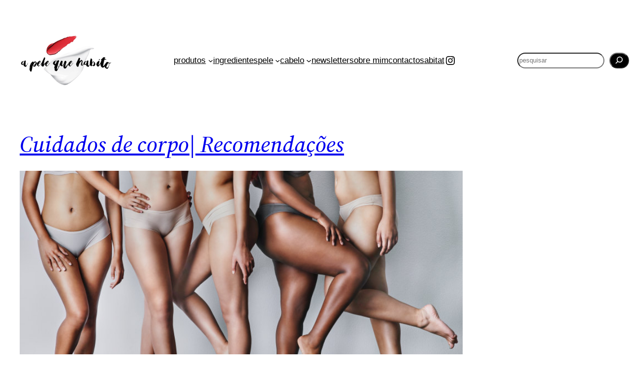

--- FILE ---
content_type: text/html; charset=UTF-8
request_url: https://apelequehabito.pt/cuidados-de-corpo-recomendacoes-de-produtos/
body_size: 26397
content:
<!DOCTYPE html>
<html lang="pt-PT">
<head><style>img.lazy{min-height:1px}</style><link href="https://apelequehabito.pt/wp-content/plugins/w3-total-cache/pub/js/lazyload.min.js" as="script">
	<meta charset="UTF-8" />
	<meta name="viewport" content="width=device-width, initial-scale=1" />
<meta name='robots' content='index, follow, max-image-preview:large, max-snippet:-1, max-video-preview:-1' />

	<!-- This site is optimized with the Yoast SEO plugin v26.8 - https://yoast.com/product/yoast-seo-wordpress/ -->
	<meta name="description" content="Nesta publicação selecionei alguns dos cuidados de corpo de que mais gosto para higiene, hidratação e zonas específicas." />
	<link rel="canonical" href="https://apelequehabito.pt/cuidados-de-corpo-recomendacoes-de-produtos/" />
	<meta property="og:locale" content="pt_PT" />
	<meta property="og:type" content="article" />
	<meta property="og:title" content="Cuidados de corpo| Recomendações - a pele que habito" />
	<meta property="og:description" content="Nesta publicação selecionei alguns dos cuidados de corpo de que mais gosto para higiene, hidratação e zonas específicas." />
	<meta property="og:url" content="https://apelequehabito.pt/cuidados-de-corpo-recomendacoes-de-produtos/" />
	<meta property="og:site_name" content="a pele que habito" />
	<meta property="article:publisher" content="https://www.facebook.com/apelequehabitoblog/" />
	<meta property="article:author" content="https://www.facebook.com/apelequehabitoblog" />
	<meta property="article:published_time" content="2021-02-13T18:55:00+00:00" />
	<meta property="article:modified_time" content="2023-12-08T15:41:50+00:00" />
	<meta property="og:image" content="https://apelequehabito.pt/wp-content/uploads/2021/02/b1177ae65d7b403de7de8b43edd3820589964a69-1.jpg" />
	<meta property="og:image:width" content="800" />
	<meta property="og:image:height" content="450" />
	<meta property="og:image:type" content="image/jpeg" />
	<meta name="author" content="Marta Ferreira" />
	<meta name="twitter:card" content="summary_large_image" />
	<meta name="twitter:label1" content="Escrito por" />
	<meta name="twitter:data1" content="Marta Ferreira" />
	<meta name="twitter:label2" content="Tempo estimado de leitura" />
	<meta name="twitter:data2" content="9 minutos" />
	<script type="application/ld+json" class="yoast-schema-graph">{"@context":"https://schema.org","@graph":[{"@type":"Article","@id":"https://apelequehabito.pt/cuidados-de-corpo-recomendacoes-de-produtos/#article","isPartOf":{"@id":"https://apelequehabito.pt/cuidados-de-corpo-recomendacoes-de-produtos/"},"author":{"name":"Marta Ferreira","@id":"https://apelequehabito.pt/#/schema/person/8fd2f5c95d9eb7cdad147f93b436215e"},"headline":"Cuidados de corpo| Recomendações","datePublished":"2021-02-13T18:55:00+00:00","dateModified":"2023-12-08T15:41:50+00:00","mainEntityOfPage":{"@id":"https://apelequehabito.pt/cuidados-de-corpo-recomendacoes-de-produtos/"},"wordCount":1358,"commentCount":0,"publisher":{"@id":"https://apelequehabito.pt/#organization"},"image":{"@id":"https://apelequehabito.pt/cuidados-de-corpo-recomendacoes-de-produtos/#primaryimage"},"thumbnailUrl":"https://apelequehabito.pt/wp-content/uploads/2021/02/b1177ae65d7b403de7de8b43edd3820589964a69-1.jpg","keywords":["recomendacoes","the body shop"],"articleSection":["recomendações","Uncategorized"],"inLanguage":"pt-PT","potentialAction":[{"@type":"CommentAction","name":"Comment","target":["https://apelequehabito.pt/cuidados-de-corpo-recomendacoes-de-produtos/#respond"]}]},{"@type":"WebPage","@id":"https://apelequehabito.pt/cuidados-de-corpo-recomendacoes-de-produtos/","url":"https://apelequehabito.pt/cuidados-de-corpo-recomendacoes-de-produtos/","name":"Cuidados de corpo| Recomendações - a pele que habito","isPartOf":{"@id":"https://apelequehabito.pt/#website"},"primaryImageOfPage":{"@id":"https://apelequehabito.pt/cuidados-de-corpo-recomendacoes-de-produtos/#primaryimage"},"image":{"@id":"https://apelequehabito.pt/cuidados-de-corpo-recomendacoes-de-produtos/#primaryimage"},"thumbnailUrl":"https://apelequehabito.pt/wp-content/uploads/2021/02/b1177ae65d7b403de7de8b43edd3820589964a69-1.jpg","datePublished":"2021-02-13T18:55:00+00:00","dateModified":"2023-12-08T15:41:50+00:00","description":"Nesta publicação selecionei alguns dos cuidados de corpo de que mais gosto para higiene, hidratação e zonas específicas.","breadcrumb":{"@id":"https://apelequehabito.pt/cuidados-de-corpo-recomendacoes-de-produtos/#breadcrumb"},"inLanguage":"pt-PT","potentialAction":[{"@type":"ReadAction","target":["https://apelequehabito.pt/cuidados-de-corpo-recomendacoes-de-produtos/"]}]},{"@type":"ImageObject","inLanguage":"pt-PT","@id":"https://apelequehabito.pt/cuidados-de-corpo-recomendacoes-de-produtos/#primaryimage","url":"https://apelequehabito.pt/wp-content/uploads/2021/02/b1177ae65d7b403de7de8b43edd3820589964a69-1.jpg","contentUrl":"https://apelequehabito.pt/wp-content/uploads/2021/02/b1177ae65d7b403de7de8b43edd3820589964a69-1.jpg","width":800,"height":450},{"@type":"BreadcrumbList","@id":"https://apelequehabito.pt/cuidados-de-corpo-recomendacoes-de-produtos/#breadcrumb","itemListElement":[{"@type":"ListItem","position":1,"name":"Início","item":"https://apelequehabito.pt/"},{"@type":"ListItem","position":2,"name":"Cuidados de corpo| Recomendações"}]},{"@type":"WebSite","@id":"https://apelequehabito.pt/#website","url":"https://apelequehabito.pt/","name":"a pele que habito","description":"cosmética com ciência","publisher":{"@id":"https://apelequehabito.pt/#organization"},"alternateName":"a pele que habito blog","potentialAction":[{"@type":"SearchAction","target":{"@type":"EntryPoint","urlTemplate":"https://apelequehabito.pt/?s={search_term_string}"},"query-input":{"@type":"PropertyValueSpecification","valueRequired":true,"valueName":"search_term_string"}}],"inLanguage":"pt-PT"},{"@type":"Organization","@id":"https://apelequehabito.pt/#organization","name":"a pele que habito","alternateName":"a pele que habito blog","url":"https://apelequehabito.pt/","logo":{"@type":"ImageObject","inLanguage":"pt-PT","@id":"https://apelequehabito.pt/#/schema/logo/image/","url":"https://apelequehabito.pt/wp-content/uploads/2022/02/APeleQueHabito_logo-3.jpg","contentUrl":"https://apelequehabito.pt/wp-content/uploads/2022/02/APeleQueHabito_logo-3.jpg","width":1024,"height":589,"caption":"a pele que habito"},"image":{"@id":"https://apelequehabito.pt/#/schema/logo/image/"},"sameAs":["https://www.facebook.com/apelequehabitoblog/","https://www.instagram.com/apelequehabito.pt/"]},{"@type":"Person","@id":"https://apelequehabito.pt/#/schema/person/8fd2f5c95d9eb7cdad147f93b436215e","name":"Marta Ferreira","image":{"@type":"ImageObject","inLanguage":"pt-PT","@id":"https://apelequehabito.pt/#/schema/person/image/","url":"https://secure.gravatar.com/avatar/bb5e60ace615bf155f93cc59d6603dc589d6fbb932db7c9d77850c5539d4a062?s=96&d=mm&r=g","contentUrl":"https://secure.gravatar.com/avatar/bb5e60ace615bf155f93cc59d6603dc589d6fbb932db7c9d77850c5539d4a062?s=96&d=mm&r=g","caption":"Marta Ferreira"},"sameAs":["https://apelequehabito.pt/","https://www.facebook.com/apelequehabitoblog","https://www.instagram.com/apelequehabito.pt/","https://www.linkedin.com/in/martasferreira/","https://www.youtube.com/channel/UChlDJ6FyHYRIYRwBTrR9iNw"],"url":"https://apelequehabito.pt/author/apelequehabito/"}]}</script>
	<!-- / Yoast SEO plugin. -->


<title>Cuidados de corpo| Recomendações - a pele que habito</title>
<link rel='dns-prefetch' href='//www.googletagmanager.com' />
<link rel="alternate" type="application/rss+xml" title="a pele que habito &raquo; Feed" href="https://apelequehabito.pt/feed/" />
<link rel="alternate" type="application/rss+xml" title="a pele que habito &raquo; Feed de comentários" href="https://apelequehabito.pt/comments/feed/" />
<link rel="alternate" type="application/rss+xml" title="Feed de comentários de a pele que habito &raquo; Cuidados de corpo| Recomendações" href="https://apelequehabito.pt/cuidados-de-corpo-recomendacoes-de-produtos/feed/" />
<link rel="alternate" title="oEmbed (JSON)" type="application/json+oembed" href="https://apelequehabito.pt/wp-json/oembed/1.0/embed?url=https%3A%2F%2Fapelequehabito.pt%2Fcuidados-de-corpo-recomendacoes-de-produtos%2F" />
<link rel="alternate" title="oEmbed (XML)" type="text/xml+oembed" href="https://apelequehabito.pt/wp-json/oembed/1.0/embed?url=https%3A%2F%2Fapelequehabito.pt%2Fcuidados-de-corpo-recomendacoes-de-produtos%2F&#038;format=xml" />
<style id='wp-img-auto-sizes-contain-inline-css'>
img:is([sizes=auto i],[sizes^="auto," i]){contain-intrinsic-size:3000px 1500px}
/*# sourceURL=wp-img-auto-sizes-contain-inline-css */
</style>
<style id='wp-block-image-inline-css'>
.wp-block-image>a,.wp-block-image>figure>a{display:inline-block}.wp-block-image img{box-sizing:border-box;height:auto;max-width:100%;vertical-align:bottom}@media not (prefers-reduced-motion){.wp-block-image img.hide{visibility:hidden}.wp-block-image img.show{animation:show-content-image .4s}}.wp-block-image[style*=border-radius] img,.wp-block-image[style*=border-radius]>a{border-radius:inherit}.wp-block-image.has-custom-border img{box-sizing:border-box}.wp-block-image.aligncenter{text-align:center}.wp-block-image.alignfull>a,.wp-block-image.alignwide>a{width:100%}.wp-block-image.alignfull img,.wp-block-image.alignwide img{height:auto;width:100%}.wp-block-image .aligncenter,.wp-block-image .alignleft,.wp-block-image .alignright,.wp-block-image.aligncenter,.wp-block-image.alignleft,.wp-block-image.alignright{display:table}.wp-block-image .aligncenter>figcaption,.wp-block-image .alignleft>figcaption,.wp-block-image .alignright>figcaption,.wp-block-image.aligncenter>figcaption,.wp-block-image.alignleft>figcaption,.wp-block-image.alignright>figcaption{caption-side:bottom;display:table-caption}.wp-block-image .alignleft{float:left;margin:.5em 1em .5em 0}.wp-block-image .alignright{float:right;margin:.5em 0 .5em 1em}.wp-block-image .aligncenter{margin-left:auto;margin-right:auto}.wp-block-image :where(figcaption){margin-bottom:1em;margin-top:.5em}.wp-block-image.is-style-circle-mask img{border-radius:9999px}@supports ((-webkit-mask-image:none) or (mask-image:none)) or (-webkit-mask-image:none){.wp-block-image.is-style-circle-mask img{border-radius:0;-webkit-mask-image:url('data:image/svg+xml;utf8,<svg viewBox="0 0 100 100" xmlns="http://www.w3.org/2000/svg"><circle cx="50" cy="50" r="50"/></svg>');mask-image:url('data:image/svg+xml;utf8,<svg viewBox="0 0 100 100" xmlns="http://www.w3.org/2000/svg"><circle cx="50" cy="50" r="50"/></svg>');mask-mode:alpha;-webkit-mask-position:center;mask-position:center;-webkit-mask-repeat:no-repeat;mask-repeat:no-repeat;-webkit-mask-size:contain;mask-size:contain}}:root :where(.wp-block-image.is-style-rounded img,.wp-block-image .is-style-rounded img){border-radius:9999px}.wp-block-image figure{margin:0}.wp-lightbox-container{display:flex;flex-direction:column;position:relative}.wp-lightbox-container img{cursor:zoom-in}.wp-lightbox-container img:hover+button{opacity:1}.wp-lightbox-container button{align-items:center;backdrop-filter:blur(16px) saturate(180%);background-color:#5a5a5a40;border:none;border-radius:4px;cursor:zoom-in;display:flex;height:20px;justify-content:center;opacity:0;padding:0;position:absolute;right:16px;text-align:center;top:16px;width:20px;z-index:100}@media not (prefers-reduced-motion){.wp-lightbox-container button{transition:opacity .2s ease}}.wp-lightbox-container button:focus-visible{outline:3px auto #5a5a5a40;outline:3px auto -webkit-focus-ring-color;outline-offset:3px}.wp-lightbox-container button:hover{cursor:pointer;opacity:1}.wp-lightbox-container button:focus{opacity:1}.wp-lightbox-container button:focus,.wp-lightbox-container button:hover,.wp-lightbox-container button:not(:hover):not(:active):not(.has-background){background-color:#5a5a5a40;border:none}.wp-lightbox-overlay{box-sizing:border-box;cursor:zoom-out;height:100vh;left:0;overflow:hidden;position:fixed;top:0;visibility:hidden;width:100%;z-index:100000}.wp-lightbox-overlay .close-button{align-items:center;cursor:pointer;display:flex;justify-content:center;min-height:40px;min-width:40px;padding:0;position:absolute;right:calc(env(safe-area-inset-right) + 16px);top:calc(env(safe-area-inset-top) + 16px);z-index:5000000}.wp-lightbox-overlay .close-button:focus,.wp-lightbox-overlay .close-button:hover,.wp-lightbox-overlay .close-button:not(:hover):not(:active):not(.has-background){background:none;border:none}.wp-lightbox-overlay .lightbox-image-container{height:var(--wp--lightbox-container-height);left:50%;overflow:hidden;position:absolute;top:50%;transform:translate(-50%,-50%);transform-origin:top left;width:var(--wp--lightbox-container-width);z-index:9999999999}.wp-lightbox-overlay .wp-block-image{align-items:center;box-sizing:border-box;display:flex;height:100%;justify-content:center;margin:0;position:relative;transform-origin:0 0;width:100%;z-index:3000000}.wp-lightbox-overlay .wp-block-image img{height:var(--wp--lightbox-image-height);min-height:var(--wp--lightbox-image-height);min-width:var(--wp--lightbox-image-width);width:var(--wp--lightbox-image-width)}.wp-lightbox-overlay .wp-block-image figcaption{display:none}.wp-lightbox-overlay button{background:none;border:none}.wp-lightbox-overlay .scrim{background-color:#fff;height:100%;opacity:.9;position:absolute;width:100%;z-index:2000000}.wp-lightbox-overlay.active{visibility:visible}@media not (prefers-reduced-motion){.wp-lightbox-overlay.active{animation:turn-on-visibility .25s both}.wp-lightbox-overlay.active img{animation:turn-on-visibility .35s both}.wp-lightbox-overlay.show-closing-animation:not(.active){animation:turn-off-visibility .35s both}.wp-lightbox-overlay.show-closing-animation:not(.active) img{animation:turn-off-visibility .25s both}.wp-lightbox-overlay.zoom.active{animation:none;opacity:1;visibility:visible}.wp-lightbox-overlay.zoom.active .lightbox-image-container{animation:lightbox-zoom-in .4s}.wp-lightbox-overlay.zoom.active .lightbox-image-container img{animation:none}.wp-lightbox-overlay.zoom.active .scrim{animation:turn-on-visibility .4s forwards}.wp-lightbox-overlay.zoom.show-closing-animation:not(.active){animation:none}.wp-lightbox-overlay.zoom.show-closing-animation:not(.active) .lightbox-image-container{animation:lightbox-zoom-out .4s}.wp-lightbox-overlay.zoom.show-closing-animation:not(.active) .lightbox-image-container img{animation:none}.wp-lightbox-overlay.zoom.show-closing-animation:not(.active) .scrim{animation:turn-off-visibility .4s forwards}}@keyframes show-content-image{0%{visibility:hidden}99%{visibility:hidden}to{visibility:visible}}@keyframes turn-on-visibility{0%{opacity:0}to{opacity:1}}@keyframes turn-off-visibility{0%{opacity:1;visibility:visible}99%{opacity:0;visibility:visible}to{opacity:0;visibility:hidden}}@keyframes lightbox-zoom-in{0%{transform:translate(calc((-100vw + var(--wp--lightbox-scrollbar-width))/2 + var(--wp--lightbox-initial-left-position)),calc(-50vh + var(--wp--lightbox-initial-top-position))) scale(var(--wp--lightbox-scale))}to{transform:translate(-50%,-50%) scale(1)}}@keyframes lightbox-zoom-out{0%{transform:translate(-50%,-50%) scale(1);visibility:visible}99%{visibility:visible}to{transform:translate(calc((-100vw + var(--wp--lightbox-scrollbar-width))/2 + var(--wp--lightbox-initial-left-position)),calc(-50vh + var(--wp--lightbox-initial-top-position))) scale(var(--wp--lightbox-scale));visibility:hidden}}
/*# sourceURL=https://apelequehabito.pt/wp-includes/blocks/image/style.min.css */
</style>
<style id='wp-block-navigation-link-inline-css'>
.wp-block-navigation .wp-block-navigation-item__label{overflow-wrap:break-word}.wp-block-navigation .wp-block-navigation-item__description{display:none}.link-ui-tools{outline:1px solid #f0f0f0;padding:8px}.link-ui-block-inserter{padding-top:8px}.link-ui-block-inserter__back{margin-left:8px;text-transform:uppercase}
/*# sourceURL=https://apelequehabito.pt/wp-includes/blocks/navigation-link/style.min.css */
</style>
<style id='wp-block-social-links-inline-css'>
.wp-block-social-links{background:none;box-sizing:border-box;margin-left:0;padding-left:0;padding-right:0;text-indent:0}.wp-block-social-links .wp-social-link a,.wp-block-social-links .wp-social-link a:hover{border-bottom:0;box-shadow:none;text-decoration:none}.wp-block-social-links .wp-social-link svg{height:1em;width:1em}.wp-block-social-links .wp-social-link span:not(.screen-reader-text){font-size:.65em;margin-left:.5em;margin-right:.5em}.wp-block-social-links.has-small-icon-size{font-size:16px}.wp-block-social-links,.wp-block-social-links.has-normal-icon-size{font-size:24px}.wp-block-social-links.has-large-icon-size{font-size:36px}.wp-block-social-links.has-huge-icon-size{font-size:48px}.wp-block-social-links.aligncenter{display:flex;justify-content:center}.wp-block-social-links.alignright{justify-content:flex-end}.wp-block-social-link{border-radius:9999px;display:block}@media not (prefers-reduced-motion){.wp-block-social-link{transition:transform .1s ease}}.wp-block-social-link{height:auto}.wp-block-social-link a{align-items:center;display:flex;line-height:0}.wp-block-social-link:hover{transform:scale(1.1)}.wp-block-social-links .wp-block-social-link.wp-social-link{display:inline-block;margin:0;padding:0}.wp-block-social-links .wp-block-social-link.wp-social-link .wp-block-social-link-anchor,.wp-block-social-links .wp-block-social-link.wp-social-link .wp-block-social-link-anchor svg,.wp-block-social-links .wp-block-social-link.wp-social-link .wp-block-social-link-anchor:active,.wp-block-social-links .wp-block-social-link.wp-social-link .wp-block-social-link-anchor:hover,.wp-block-social-links .wp-block-social-link.wp-social-link .wp-block-social-link-anchor:visited{color:currentColor;fill:currentColor}:where(.wp-block-social-links:not(.is-style-logos-only)) .wp-social-link{background-color:#f0f0f0;color:#444}:where(.wp-block-social-links:not(.is-style-logos-only)) .wp-social-link-amazon{background-color:#f90;color:#fff}:where(.wp-block-social-links:not(.is-style-logos-only)) .wp-social-link-bandcamp{background-color:#1ea0c3;color:#fff}:where(.wp-block-social-links:not(.is-style-logos-only)) .wp-social-link-behance{background-color:#0757fe;color:#fff}:where(.wp-block-social-links:not(.is-style-logos-only)) .wp-social-link-bluesky{background-color:#0a7aff;color:#fff}:where(.wp-block-social-links:not(.is-style-logos-only)) .wp-social-link-codepen{background-color:#1e1f26;color:#fff}:where(.wp-block-social-links:not(.is-style-logos-only)) .wp-social-link-deviantart{background-color:#02e49b;color:#fff}:where(.wp-block-social-links:not(.is-style-logos-only)) .wp-social-link-discord{background-color:#5865f2;color:#fff}:where(.wp-block-social-links:not(.is-style-logos-only)) .wp-social-link-dribbble{background-color:#e94c89;color:#fff}:where(.wp-block-social-links:not(.is-style-logos-only)) .wp-social-link-dropbox{background-color:#4280ff;color:#fff}:where(.wp-block-social-links:not(.is-style-logos-only)) .wp-social-link-etsy{background-color:#f45800;color:#fff}:where(.wp-block-social-links:not(.is-style-logos-only)) .wp-social-link-facebook{background-color:#0866ff;color:#fff}:where(.wp-block-social-links:not(.is-style-logos-only)) .wp-social-link-fivehundredpx{background-color:#000;color:#fff}:where(.wp-block-social-links:not(.is-style-logos-only)) .wp-social-link-flickr{background-color:#0461dd;color:#fff}:where(.wp-block-social-links:not(.is-style-logos-only)) .wp-social-link-foursquare{background-color:#e65678;color:#fff}:where(.wp-block-social-links:not(.is-style-logos-only)) .wp-social-link-github{background-color:#24292d;color:#fff}:where(.wp-block-social-links:not(.is-style-logos-only)) .wp-social-link-goodreads{background-color:#eceadd;color:#382110}:where(.wp-block-social-links:not(.is-style-logos-only)) .wp-social-link-google{background-color:#ea4434;color:#fff}:where(.wp-block-social-links:not(.is-style-logos-only)) .wp-social-link-gravatar{background-color:#1d4fc4;color:#fff}:where(.wp-block-social-links:not(.is-style-logos-only)) .wp-social-link-instagram{background-color:#f00075;color:#fff}:where(.wp-block-social-links:not(.is-style-logos-only)) .wp-social-link-lastfm{background-color:#e21b24;color:#fff}:where(.wp-block-social-links:not(.is-style-logos-only)) .wp-social-link-linkedin{background-color:#0d66c2;color:#fff}:where(.wp-block-social-links:not(.is-style-logos-only)) .wp-social-link-mastodon{background-color:#3288d4;color:#fff}:where(.wp-block-social-links:not(.is-style-logos-only)) .wp-social-link-medium{background-color:#000;color:#fff}:where(.wp-block-social-links:not(.is-style-logos-only)) .wp-social-link-meetup{background-color:#f6405f;color:#fff}:where(.wp-block-social-links:not(.is-style-logos-only)) .wp-social-link-patreon{background-color:#000;color:#fff}:where(.wp-block-social-links:not(.is-style-logos-only)) .wp-social-link-pinterest{background-color:#e60122;color:#fff}:where(.wp-block-social-links:not(.is-style-logos-only)) .wp-social-link-pocket{background-color:#ef4155;color:#fff}:where(.wp-block-social-links:not(.is-style-logos-only)) .wp-social-link-reddit{background-color:#ff4500;color:#fff}:where(.wp-block-social-links:not(.is-style-logos-only)) .wp-social-link-skype{background-color:#0478d7;color:#fff}:where(.wp-block-social-links:not(.is-style-logos-only)) .wp-social-link-snapchat{background-color:#fefc00;color:#fff;stroke:#000}:where(.wp-block-social-links:not(.is-style-logos-only)) .wp-social-link-soundcloud{background-color:#ff5600;color:#fff}:where(.wp-block-social-links:not(.is-style-logos-only)) .wp-social-link-spotify{background-color:#1bd760;color:#fff}:where(.wp-block-social-links:not(.is-style-logos-only)) .wp-social-link-telegram{background-color:#2aabee;color:#fff}:where(.wp-block-social-links:not(.is-style-logos-only)) .wp-social-link-threads{background-color:#000;color:#fff}:where(.wp-block-social-links:not(.is-style-logos-only)) .wp-social-link-tiktok{background-color:#000;color:#fff}:where(.wp-block-social-links:not(.is-style-logos-only)) .wp-social-link-tumblr{background-color:#011835;color:#fff}:where(.wp-block-social-links:not(.is-style-logos-only)) .wp-social-link-twitch{background-color:#6440a4;color:#fff}:where(.wp-block-social-links:not(.is-style-logos-only)) .wp-social-link-twitter{background-color:#1da1f2;color:#fff}:where(.wp-block-social-links:not(.is-style-logos-only)) .wp-social-link-vimeo{background-color:#1eb7ea;color:#fff}:where(.wp-block-social-links:not(.is-style-logos-only)) .wp-social-link-vk{background-color:#4680c2;color:#fff}:where(.wp-block-social-links:not(.is-style-logos-only)) .wp-social-link-wordpress{background-color:#3499cd;color:#fff}:where(.wp-block-social-links:not(.is-style-logos-only)) .wp-social-link-whatsapp{background-color:#25d366;color:#fff}:where(.wp-block-social-links:not(.is-style-logos-only)) .wp-social-link-x{background-color:#000;color:#fff}:where(.wp-block-social-links:not(.is-style-logos-only)) .wp-social-link-yelp{background-color:#d32422;color:#fff}:where(.wp-block-social-links:not(.is-style-logos-only)) .wp-social-link-youtube{background-color:red;color:#fff}:where(.wp-block-social-links.is-style-logos-only) .wp-social-link{background:none}:where(.wp-block-social-links.is-style-logos-only) .wp-social-link svg{height:1.25em;width:1.25em}:where(.wp-block-social-links.is-style-logos-only) .wp-social-link-amazon{color:#f90}:where(.wp-block-social-links.is-style-logos-only) .wp-social-link-bandcamp{color:#1ea0c3}:where(.wp-block-social-links.is-style-logos-only) .wp-social-link-behance{color:#0757fe}:where(.wp-block-social-links.is-style-logos-only) .wp-social-link-bluesky{color:#0a7aff}:where(.wp-block-social-links.is-style-logos-only) .wp-social-link-codepen{color:#1e1f26}:where(.wp-block-social-links.is-style-logos-only) .wp-social-link-deviantart{color:#02e49b}:where(.wp-block-social-links.is-style-logos-only) .wp-social-link-discord{color:#5865f2}:where(.wp-block-social-links.is-style-logos-only) .wp-social-link-dribbble{color:#e94c89}:where(.wp-block-social-links.is-style-logos-only) .wp-social-link-dropbox{color:#4280ff}:where(.wp-block-social-links.is-style-logos-only) .wp-social-link-etsy{color:#f45800}:where(.wp-block-social-links.is-style-logos-only) .wp-social-link-facebook{color:#0866ff}:where(.wp-block-social-links.is-style-logos-only) .wp-social-link-fivehundredpx{color:#000}:where(.wp-block-social-links.is-style-logos-only) .wp-social-link-flickr{color:#0461dd}:where(.wp-block-social-links.is-style-logos-only) .wp-social-link-foursquare{color:#e65678}:where(.wp-block-social-links.is-style-logos-only) .wp-social-link-github{color:#24292d}:where(.wp-block-social-links.is-style-logos-only) .wp-social-link-goodreads{color:#382110}:where(.wp-block-social-links.is-style-logos-only) .wp-social-link-google{color:#ea4434}:where(.wp-block-social-links.is-style-logos-only) .wp-social-link-gravatar{color:#1d4fc4}:where(.wp-block-social-links.is-style-logos-only) .wp-social-link-instagram{color:#f00075}:where(.wp-block-social-links.is-style-logos-only) .wp-social-link-lastfm{color:#e21b24}:where(.wp-block-social-links.is-style-logos-only) .wp-social-link-linkedin{color:#0d66c2}:where(.wp-block-social-links.is-style-logos-only) .wp-social-link-mastodon{color:#3288d4}:where(.wp-block-social-links.is-style-logos-only) .wp-social-link-medium{color:#000}:where(.wp-block-social-links.is-style-logos-only) .wp-social-link-meetup{color:#f6405f}:where(.wp-block-social-links.is-style-logos-only) .wp-social-link-patreon{color:#000}:where(.wp-block-social-links.is-style-logos-only) .wp-social-link-pinterest{color:#e60122}:where(.wp-block-social-links.is-style-logos-only) .wp-social-link-pocket{color:#ef4155}:where(.wp-block-social-links.is-style-logos-only) .wp-social-link-reddit{color:#ff4500}:where(.wp-block-social-links.is-style-logos-only) .wp-social-link-skype{color:#0478d7}:where(.wp-block-social-links.is-style-logos-only) .wp-social-link-snapchat{color:#fff;stroke:#000}:where(.wp-block-social-links.is-style-logos-only) .wp-social-link-soundcloud{color:#ff5600}:where(.wp-block-social-links.is-style-logos-only) .wp-social-link-spotify{color:#1bd760}:where(.wp-block-social-links.is-style-logos-only) .wp-social-link-telegram{color:#2aabee}:where(.wp-block-social-links.is-style-logos-only) .wp-social-link-threads{color:#000}:where(.wp-block-social-links.is-style-logos-only) .wp-social-link-tiktok{color:#000}:where(.wp-block-social-links.is-style-logos-only) .wp-social-link-tumblr{color:#011835}:where(.wp-block-social-links.is-style-logos-only) .wp-social-link-twitch{color:#6440a4}:where(.wp-block-social-links.is-style-logos-only) .wp-social-link-twitter{color:#1da1f2}:where(.wp-block-social-links.is-style-logos-only) .wp-social-link-vimeo{color:#1eb7ea}:where(.wp-block-social-links.is-style-logos-only) .wp-social-link-vk{color:#4680c2}:where(.wp-block-social-links.is-style-logos-only) .wp-social-link-whatsapp{color:#25d366}:where(.wp-block-social-links.is-style-logos-only) .wp-social-link-wordpress{color:#3499cd}:where(.wp-block-social-links.is-style-logos-only) .wp-social-link-x{color:#000}:where(.wp-block-social-links.is-style-logos-only) .wp-social-link-yelp{color:#d32422}:where(.wp-block-social-links.is-style-logos-only) .wp-social-link-youtube{color:red}.wp-block-social-links.is-style-pill-shape .wp-social-link{width:auto}:root :where(.wp-block-social-links .wp-social-link a){padding:.25em}:root :where(.wp-block-social-links.is-style-logos-only .wp-social-link a){padding:0}:root :where(.wp-block-social-links.is-style-pill-shape .wp-social-link a){padding-left:.6666666667em;padding-right:.6666666667em}.wp-block-social-links:not(.has-icon-color):not(.has-icon-background-color) .wp-social-link-snapchat .wp-block-social-link-label{color:#000}
/*# sourceURL=https://apelequehabito.pt/wp-includes/blocks/social-links/style.min.css */
</style>
<link rel="stylesheet" href="https://apelequehabito.pt/wp-content/cache/minify/0679a.css" media="all" />

<style id='wp-block-search-inline-css'>
.wp-block-search__button{margin-left:10px;word-break:normal}.wp-block-search__button.has-icon{line-height:0}.wp-block-search__button svg{height:1.25em;min-height:24px;min-width:24px;width:1.25em;fill:currentColor;vertical-align:text-bottom}:where(.wp-block-search__button){border:1px solid #ccc;padding:6px 10px}.wp-block-search__inside-wrapper{display:flex;flex:auto;flex-wrap:nowrap;max-width:100%}.wp-block-search__label{width:100%}.wp-block-search.wp-block-search__button-only .wp-block-search__button{box-sizing:border-box;display:flex;flex-shrink:0;justify-content:center;margin-left:0;max-width:100%}.wp-block-search.wp-block-search__button-only .wp-block-search__inside-wrapper{min-width:0!important;transition-property:width}.wp-block-search.wp-block-search__button-only .wp-block-search__input{flex-basis:100%;transition-duration:.3s}.wp-block-search.wp-block-search__button-only.wp-block-search__searchfield-hidden,.wp-block-search.wp-block-search__button-only.wp-block-search__searchfield-hidden .wp-block-search__inside-wrapper{overflow:hidden}.wp-block-search.wp-block-search__button-only.wp-block-search__searchfield-hidden .wp-block-search__input{border-left-width:0!important;border-right-width:0!important;flex-basis:0;flex-grow:0;margin:0;min-width:0!important;padding-left:0!important;padding-right:0!important;width:0!important}:where(.wp-block-search__input){appearance:none;border:1px solid #949494;flex-grow:1;font-family:inherit;font-size:inherit;font-style:inherit;font-weight:inherit;letter-spacing:inherit;line-height:inherit;margin-left:0;margin-right:0;min-width:3rem;padding:8px;text-decoration:unset!important;text-transform:inherit}:where(.wp-block-search__button-inside .wp-block-search__inside-wrapper){background-color:#fff;border:1px solid #949494;box-sizing:border-box;padding:4px}:where(.wp-block-search__button-inside .wp-block-search__inside-wrapper) .wp-block-search__input{border:none;border-radius:0;padding:0 4px}:where(.wp-block-search__button-inside .wp-block-search__inside-wrapper) .wp-block-search__input:focus{outline:none}:where(.wp-block-search__button-inside .wp-block-search__inside-wrapper) :where(.wp-block-search__button){padding:4px 8px}.wp-block-search.aligncenter .wp-block-search__inside-wrapper{margin:auto}.wp-block[data-align=right] .wp-block-search.wp-block-search__button-only .wp-block-search__inside-wrapper{float:right}
/*# sourceURL=https://apelequehabito.pt/wp-includes/blocks/search/style.min.css */
</style>
<style id='wp-block-columns-inline-css'>
.wp-block-columns{box-sizing:border-box;display:flex;flex-wrap:wrap!important}@media (min-width:782px){.wp-block-columns{flex-wrap:nowrap!important}}.wp-block-columns{align-items:normal!important}.wp-block-columns.are-vertically-aligned-top{align-items:flex-start}.wp-block-columns.are-vertically-aligned-center{align-items:center}.wp-block-columns.are-vertically-aligned-bottom{align-items:flex-end}@media (max-width:781px){.wp-block-columns:not(.is-not-stacked-on-mobile)>.wp-block-column{flex-basis:100%!important}}@media (min-width:782px){.wp-block-columns:not(.is-not-stacked-on-mobile)>.wp-block-column{flex-basis:0;flex-grow:1}.wp-block-columns:not(.is-not-stacked-on-mobile)>.wp-block-column[style*=flex-basis]{flex-grow:0}}.wp-block-columns.is-not-stacked-on-mobile{flex-wrap:nowrap!important}.wp-block-columns.is-not-stacked-on-mobile>.wp-block-column{flex-basis:0;flex-grow:1}.wp-block-columns.is-not-stacked-on-mobile>.wp-block-column[style*=flex-basis]{flex-grow:0}:where(.wp-block-columns){margin-bottom:1.75em}:where(.wp-block-columns.has-background){padding:1.25em 2.375em}.wp-block-column{flex-grow:1;min-width:0;overflow-wrap:break-word;word-break:break-word}.wp-block-column.is-vertically-aligned-top{align-self:flex-start}.wp-block-column.is-vertically-aligned-center{align-self:center}.wp-block-column.is-vertically-aligned-bottom{align-self:flex-end}.wp-block-column.is-vertically-aligned-stretch{align-self:stretch}.wp-block-column.is-vertically-aligned-bottom,.wp-block-column.is-vertically-aligned-center,.wp-block-column.is-vertically-aligned-top{width:100%}
/*# sourceURL=https://apelequehabito.pt/wp-includes/blocks/columns/style.min.css */
</style>
<style id='wp-block-post-title-inline-css'>
.wp-block-post-title{box-sizing:border-box;word-break:break-word}.wp-block-post-title :where(a){display:inline-block;font-family:inherit;font-size:inherit;font-style:inherit;font-weight:inherit;letter-spacing:inherit;line-height:inherit;text-decoration:inherit}
/*# sourceURL=https://apelequehabito.pt/wp-includes/blocks/post-title/style.min.css */
</style>
<style id='wp-block-post-featured-image-inline-css'>
.wp-block-post-featured-image{margin-left:0;margin-right:0}.wp-block-post-featured-image a{display:block;height:100%}.wp-block-post-featured-image :where(img){box-sizing:border-box;height:auto;max-width:100%;vertical-align:bottom;width:100%}.wp-block-post-featured-image.alignfull img,.wp-block-post-featured-image.alignwide img{width:100%}.wp-block-post-featured-image .wp-block-post-featured-image__overlay.has-background-dim{background-color:#000;inset:0;position:absolute}.wp-block-post-featured-image{position:relative}.wp-block-post-featured-image .wp-block-post-featured-image__overlay.has-background-gradient{background-color:initial}.wp-block-post-featured-image .wp-block-post-featured-image__overlay.has-background-dim-0{opacity:0}.wp-block-post-featured-image .wp-block-post-featured-image__overlay.has-background-dim-10{opacity:.1}.wp-block-post-featured-image .wp-block-post-featured-image__overlay.has-background-dim-20{opacity:.2}.wp-block-post-featured-image .wp-block-post-featured-image__overlay.has-background-dim-30{opacity:.3}.wp-block-post-featured-image .wp-block-post-featured-image__overlay.has-background-dim-40{opacity:.4}.wp-block-post-featured-image .wp-block-post-featured-image__overlay.has-background-dim-50{opacity:.5}.wp-block-post-featured-image .wp-block-post-featured-image__overlay.has-background-dim-60{opacity:.6}.wp-block-post-featured-image .wp-block-post-featured-image__overlay.has-background-dim-70{opacity:.7}.wp-block-post-featured-image .wp-block-post-featured-image__overlay.has-background-dim-80{opacity:.8}.wp-block-post-featured-image .wp-block-post-featured-image__overlay.has-background-dim-90{opacity:.9}.wp-block-post-featured-image .wp-block-post-featured-image__overlay.has-background-dim-100{opacity:1}.wp-block-post-featured-image:where(.alignleft,.alignright){width:100%}
/*# sourceURL=https://apelequehabito.pt/wp-includes/blocks/post-featured-image/style.min.css */
</style>
<style id='wp-block-group-inline-css'>
.wp-block-group{box-sizing:border-box}:where(.wp-block-group.wp-block-group-is-layout-constrained){position:relative}
/*# sourceURL=https://apelequehabito.pt/wp-includes/blocks/group/style.min.css */
</style>
<style id='wp-block-paragraph-inline-css'>
.is-small-text{font-size:.875em}.is-regular-text{font-size:1em}.is-large-text{font-size:2.25em}.is-larger-text{font-size:3em}.has-drop-cap:not(:focus):first-letter{float:left;font-size:8.4em;font-style:normal;font-weight:100;line-height:.68;margin:.05em .1em 0 0;text-transform:uppercase}body.rtl .has-drop-cap:not(:focus):first-letter{float:none;margin-left:.1em}p.has-drop-cap.has-background{overflow:hidden}:root :where(p.has-background){padding:1.25em 2.375em}:where(p.has-text-color:not(.has-link-color)) a{color:inherit}p.has-text-align-left[style*="writing-mode:vertical-lr"],p.has-text-align-right[style*="writing-mode:vertical-rl"]{rotate:180deg}
/*# sourceURL=https://apelequehabito.pt/wp-includes/blocks/paragraph/style.min.css */
</style>
<style id='wp-block-heading-inline-css'>
h1:where(.wp-block-heading).has-background,h2:where(.wp-block-heading).has-background,h3:where(.wp-block-heading).has-background,h4:where(.wp-block-heading).has-background,h5:where(.wp-block-heading).has-background,h6:where(.wp-block-heading).has-background{padding:1.25em 2.375em}h1.has-text-align-left[style*=writing-mode]:where([style*=vertical-lr]),h1.has-text-align-right[style*=writing-mode]:where([style*=vertical-rl]),h2.has-text-align-left[style*=writing-mode]:where([style*=vertical-lr]),h2.has-text-align-right[style*=writing-mode]:where([style*=vertical-rl]),h3.has-text-align-left[style*=writing-mode]:where([style*=vertical-lr]),h3.has-text-align-right[style*=writing-mode]:where([style*=vertical-rl]),h4.has-text-align-left[style*=writing-mode]:where([style*=vertical-lr]),h4.has-text-align-right[style*=writing-mode]:where([style*=vertical-rl]),h5.has-text-align-left[style*=writing-mode]:where([style*=vertical-lr]),h5.has-text-align-right[style*=writing-mode]:where([style*=vertical-rl]),h6.has-text-align-left[style*=writing-mode]:where([style*=vertical-lr]),h6.has-text-align-right[style*=writing-mode]:where([style*=vertical-rl]){rotate:180deg}
/*# sourceURL=https://apelequehabito.pt/wp-includes/blocks/heading/style.min.css */
</style>
<style id='wp-block-list-inline-css'>
ol,ul{box-sizing:border-box}:root :where(.wp-block-list.has-background){padding:1.25em 2.375em}
/*# sourceURL=https://apelequehabito.pt/wp-includes/blocks/list/style.min.css */
</style>
<style id='wp-block-post-content-inline-css'>
.wp-block-post-content{display:flow-root}
/*# sourceURL=https://apelequehabito.pt/wp-includes/blocks/post-content/style.min.css */
</style>
<style id='wp-block-spacer-inline-css'>
.wp-block-spacer{clear:both}
/*# sourceURL=https://apelequehabito.pt/wp-includes/blocks/spacer/style.min.css */
</style>
<style id='wp-block-separator-inline-css'>
@charset "UTF-8";.wp-block-separator{border:none;border-top:2px solid}:root :where(.wp-block-separator.is-style-dots){height:auto;line-height:1;text-align:center}:root :where(.wp-block-separator.is-style-dots):before{color:currentColor;content:"···";font-family:serif;font-size:1.5em;letter-spacing:2em;padding-left:2em}.wp-block-separator.is-style-dots{background:none!important;border:none!important}
/*# sourceURL=https://apelequehabito.pt/wp-includes/blocks/separator/style.min.css */
</style>
<style id='wp-block-post-date-inline-css'>
.wp-block-post-date{box-sizing:border-box}
/*# sourceURL=https://apelequehabito.pt/wp-includes/blocks/post-date/style.min.css */
</style>
<style id='wp-block-post-terms-inline-css'>
.wp-block-post-terms{box-sizing:border-box}.wp-block-post-terms .wp-block-post-terms__separator{white-space:pre-wrap}
/*# sourceURL=https://apelequehabito.pt/wp-includes/blocks/post-terms/style.min.css */
</style>
<style id='wp-block-post-comments-form-inline-css'>
:where(.wp-block-post-comments-form input:not([type=submit])),:where(.wp-block-post-comments-form textarea){border:1px solid #949494;font-family:inherit;font-size:1em}:where(.wp-block-post-comments-form input:where(:not([type=submit]):not([type=checkbox]))),:where(.wp-block-post-comments-form textarea){padding:calc(.667em + 2px)}.wp-block-post-comments-form{box-sizing:border-box}.wp-block-post-comments-form[style*=font-weight] :where(.comment-reply-title){font-weight:inherit}.wp-block-post-comments-form[style*=font-family] :where(.comment-reply-title){font-family:inherit}.wp-block-post-comments-form[class*=-font-size] :where(.comment-reply-title),.wp-block-post-comments-form[style*=font-size] :where(.comment-reply-title){font-size:inherit}.wp-block-post-comments-form[style*=line-height] :where(.comment-reply-title){line-height:inherit}.wp-block-post-comments-form[style*=font-style] :where(.comment-reply-title){font-style:inherit}.wp-block-post-comments-form[style*=letter-spacing] :where(.comment-reply-title){letter-spacing:inherit}.wp-block-post-comments-form :where(input[type=submit]){box-shadow:none;cursor:pointer;display:inline-block;overflow-wrap:break-word;text-align:center}.wp-block-post-comments-form .comment-form input:not([type=submit]):not([type=checkbox]):not([type=hidden]),.wp-block-post-comments-form .comment-form textarea{box-sizing:border-box;display:block;width:100%}.wp-block-post-comments-form .comment-form-author label,.wp-block-post-comments-form .comment-form-email label,.wp-block-post-comments-form .comment-form-url label{display:block;margin-bottom:.25em}.wp-block-post-comments-form .comment-form-cookies-consent{display:flex;gap:.25em}.wp-block-post-comments-form .comment-form-cookies-consent #wp-comment-cookies-consent{margin-top:.35em}.wp-block-post-comments-form .comment-reply-title{margin-bottom:0}.wp-block-post-comments-form .comment-reply-title :where(small){font-size:var(--wp--preset--font-size--medium,smaller);margin-left:.5em}
/*# sourceURL=https://apelequehabito.pt/wp-includes/blocks/post-comments-form/style.min.css */
</style>
<style id='wp-block-buttons-inline-css'>
.wp-block-buttons{box-sizing:border-box}.wp-block-buttons.is-vertical{flex-direction:column}.wp-block-buttons.is-vertical>.wp-block-button:last-child{margin-bottom:0}.wp-block-buttons>.wp-block-button{display:inline-block;margin:0}.wp-block-buttons.is-content-justification-left{justify-content:flex-start}.wp-block-buttons.is-content-justification-left.is-vertical{align-items:flex-start}.wp-block-buttons.is-content-justification-center{justify-content:center}.wp-block-buttons.is-content-justification-center.is-vertical{align-items:center}.wp-block-buttons.is-content-justification-right{justify-content:flex-end}.wp-block-buttons.is-content-justification-right.is-vertical{align-items:flex-end}.wp-block-buttons.is-content-justification-space-between{justify-content:space-between}.wp-block-buttons.aligncenter{text-align:center}.wp-block-buttons:not(.is-content-justification-space-between,.is-content-justification-right,.is-content-justification-left,.is-content-justification-center) .wp-block-button.aligncenter{margin-left:auto;margin-right:auto;width:100%}.wp-block-buttons[style*=text-decoration] .wp-block-button,.wp-block-buttons[style*=text-decoration] .wp-block-button__link{text-decoration:inherit}.wp-block-buttons.has-custom-font-size .wp-block-button__link{font-size:inherit}.wp-block-buttons .wp-block-button__link{width:100%}.wp-block-button.aligncenter{text-align:center}
/*# sourceURL=https://apelequehabito.pt/wp-includes/blocks/buttons/style.min.css */
</style>
<style id='wp-block-button-inline-css'>
.wp-block-button__link{align-content:center;box-sizing:border-box;cursor:pointer;display:inline-block;height:100%;text-align:center;word-break:break-word}.wp-block-button__link.aligncenter{text-align:center}.wp-block-button__link.alignright{text-align:right}:where(.wp-block-button__link){border-radius:9999px;box-shadow:none;padding:calc(.667em + 2px) calc(1.333em + 2px);text-decoration:none}.wp-block-button[style*=text-decoration] .wp-block-button__link{text-decoration:inherit}.wp-block-buttons>.wp-block-button.has-custom-width{max-width:none}.wp-block-buttons>.wp-block-button.has-custom-width .wp-block-button__link{width:100%}.wp-block-buttons>.wp-block-button.has-custom-font-size .wp-block-button__link{font-size:inherit}.wp-block-buttons>.wp-block-button.wp-block-button__width-25{width:calc(25% - var(--wp--style--block-gap, .5em)*.75)}.wp-block-buttons>.wp-block-button.wp-block-button__width-50{width:calc(50% - var(--wp--style--block-gap, .5em)*.5)}.wp-block-buttons>.wp-block-button.wp-block-button__width-75{width:calc(75% - var(--wp--style--block-gap, .5em)*.25)}.wp-block-buttons>.wp-block-button.wp-block-button__width-100{flex-basis:100%;width:100%}.wp-block-buttons.is-vertical>.wp-block-button.wp-block-button__width-25{width:25%}.wp-block-buttons.is-vertical>.wp-block-button.wp-block-button__width-50{width:50%}.wp-block-buttons.is-vertical>.wp-block-button.wp-block-button__width-75{width:75%}.wp-block-button.is-style-squared,.wp-block-button__link.wp-block-button.is-style-squared{border-radius:0}.wp-block-button.no-border-radius,.wp-block-button__link.no-border-radius{border-radius:0!important}:root :where(.wp-block-button .wp-block-button__link.is-style-outline),:root :where(.wp-block-button.is-style-outline>.wp-block-button__link){border:2px solid;padding:.667em 1.333em}:root :where(.wp-block-button .wp-block-button__link.is-style-outline:not(.has-text-color)),:root :where(.wp-block-button.is-style-outline>.wp-block-button__link:not(.has-text-color)){color:currentColor}:root :where(.wp-block-button .wp-block-button__link.is-style-outline:not(.has-background)),:root :where(.wp-block-button.is-style-outline>.wp-block-button__link:not(.has-background)){background-color:initial;background-image:none}
/*# sourceURL=https://apelequehabito.pt/wp-includes/blocks/button/style.min.css */
</style>
<style id='wp-block-comments-inline-css'>
.wp-block-post-comments{box-sizing:border-box}.wp-block-post-comments .alignleft{float:left}.wp-block-post-comments .alignright{float:right}.wp-block-post-comments .navigation:after{clear:both;content:"";display:table}.wp-block-post-comments .commentlist{clear:both;list-style:none;margin:0;padding:0}.wp-block-post-comments .commentlist .comment{min-height:2.25em;padding-left:3.25em}.wp-block-post-comments .commentlist .comment p{font-size:1em;line-height:1.8;margin:1em 0}.wp-block-post-comments .commentlist .children{list-style:none;margin:0;padding:0}.wp-block-post-comments .comment-author{line-height:1.5}.wp-block-post-comments .comment-author .avatar{border-radius:1.5em;display:block;float:left;height:2.5em;margin-right:.75em;margin-top:.5em;width:2.5em}.wp-block-post-comments .comment-author cite{font-style:normal}.wp-block-post-comments .comment-meta{font-size:.875em;line-height:1.5}.wp-block-post-comments .comment-meta b{font-weight:400}.wp-block-post-comments .comment-meta .comment-awaiting-moderation{display:block;margin-bottom:1em;margin-top:1em}.wp-block-post-comments .comment-body .commentmetadata{font-size:.875em}.wp-block-post-comments .comment-form-author label,.wp-block-post-comments .comment-form-comment label,.wp-block-post-comments .comment-form-email label,.wp-block-post-comments .comment-form-url label{display:block;margin-bottom:.25em}.wp-block-post-comments .comment-form input:not([type=submit]):not([type=checkbox]),.wp-block-post-comments .comment-form textarea{box-sizing:border-box;display:block;width:100%}.wp-block-post-comments .comment-form-cookies-consent{display:flex;gap:.25em}.wp-block-post-comments .comment-form-cookies-consent #wp-comment-cookies-consent{margin-top:.35em}.wp-block-post-comments .comment-reply-title{margin-bottom:0}.wp-block-post-comments .comment-reply-title :where(small){font-size:var(--wp--preset--font-size--medium,smaller);margin-left:.5em}.wp-block-post-comments .reply{font-size:.875em;margin-bottom:1.4em}.wp-block-post-comments input:not([type=submit]),.wp-block-post-comments textarea{border:1px solid #949494;font-family:inherit;font-size:1em}.wp-block-post-comments input:not([type=submit]):not([type=checkbox]),.wp-block-post-comments textarea{padding:calc(.667em + 2px)}:where(.wp-block-post-comments input[type=submit]){border:none}.wp-block-comments{box-sizing:border-box}
/*# sourceURL=https://apelequehabito.pt/wp-includes/blocks/comments/style.min.css */
</style>
<style id='wp-block-library-inline-css'>
:root{--wp-block-synced-color:#7a00df;--wp-block-synced-color--rgb:122,0,223;--wp-bound-block-color:var(--wp-block-synced-color);--wp-editor-canvas-background:#ddd;--wp-admin-theme-color:#007cba;--wp-admin-theme-color--rgb:0,124,186;--wp-admin-theme-color-darker-10:#006ba1;--wp-admin-theme-color-darker-10--rgb:0,107,160.5;--wp-admin-theme-color-darker-20:#005a87;--wp-admin-theme-color-darker-20--rgb:0,90,135;--wp-admin-border-width-focus:2px}@media (min-resolution:192dpi){:root{--wp-admin-border-width-focus:1.5px}}.wp-element-button{cursor:pointer}:root .has-very-light-gray-background-color{background-color:#eee}:root .has-very-dark-gray-background-color{background-color:#313131}:root .has-very-light-gray-color{color:#eee}:root .has-very-dark-gray-color{color:#313131}:root .has-vivid-green-cyan-to-vivid-cyan-blue-gradient-background{background:linear-gradient(135deg,#00d084,#0693e3)}:root .has-purple-crush-gradient-background{background:linear-gradient(135deg,#34e2e4,#4721fb 50%,#ab1dfe)}:root .has-hazy-dawn-gradient-background{background:linear-gradient(135deg,#faaca8,#dad0ec)}:root .has-subdued-olive-gradient-background{background:linear-gradient(135deg,#fafae1,#67a671)}:root .has-atomic-cream-gradient-background{background:linear-gradient(135deg,#fdd79a,#004a59)}:root .has-nightshade-gradient-background{background:linear-gradient(135deg,#330968,#31cdcf)}:root .has-midnight-gradient-background{background:linear-gradient(135deg,#020381,#2874fc)}:root{--wp--preset--font-size--normal:16px;--wp--preset--font-size--huge:42px}.has-regular-font-size{font-size:1em}.has-larger-font-size{font-size:2.625em}.has-normal-font-size{font-size:var(--wp--preset--font-size--normal)}.has-huge-font-size{font-size:var(--wp--preset--font-size--huge)}.has-text-align-center{text-align:center}.has-text-align-left{text-align:left}.has-text-align-right{text-align:right}.has-fit-text{white-space:nowrap!important}#end-resizable-editor-section{display:none}.aligncenter{clear:both}.items-justified-left{justify-content:flex-start}.items-justified-center{justify-content:center}.items-justified-right{justify-content:flex-end}.items-justified-space-between{justify-content:space-between}.screen-reader-text{border:0;clip-path:inset(50%);height:1px;margin:-1px;overflow:hidden;padding:0;position:absolute;width:1px;word-wrap:normal!important}.screen-reader-text:focus{background-color:#ddd;clip-path:none;color:#444;display:block;font-size:1em;height:auto;left:5px;line-height:normal;padding:15px 23px 14px;text-decoration:none;top:5px;width:auto;z-index:100000}html :where(.has-border-color){border-style:solid}html :where([style*=border-top-color]){border-top-style:solid}html :where([style*=border-right-color]){border-right-style:solid}html :where([style*=border-bottom-color]){border-bottom-style:solid}html :where([style*=border-left-color]){border-left-style:solid}html :where([style*=border-width]){border-style:solid}html :where([style*=border-top-width]){border-top-style:solid}html :where([style*=border-right-width]){border-right-style:solid}html :where([style*=border-bottom-width]){border-bottom-style:solid}html :where([style*=border-left-width]){border-left-style:solid}html :where(img[class*=wp-image-]){height:auto;max-width:100%}:where(figure){margin:0 0 1em}html :where(.is-position-sticky){--wp-admin--admin-bar--position-offset:var(--wp-admin--admin-bar--height,0px)}@media screen and (max-width:600px){html :where(.is-position-sticky){--wp-admin--admin-bar--position-offset:0px}}
/*# sourceURL=/wp-includes/css/dist/block-library/common.min.css */
</style>
<style id='global-styles-inline-css'>
:root{--wp--preset--aspect-ratio--square: 1;--wp--preset--aspect-ratio--4-3: 4/3;--wp--preset--aspect-ratio--3-4: 3/4;--wp--preset--aspect-ratio--3-2: 3/2;--wp--preset--aspect-ratio--2-3: 2/3;--wp--preset--aspect-ratio--16-9: 16/9;--wp--preset--aspect-ratio--9-16: 9/16;--wp--preset--color--black: #000000;--wp--preset--color--cyan-bluish-gray: #abb8c3;--wp--preset--color--white: #ffffff;--wp--preset--color--pale-pink: #f78da7;--wp--preset--color--vivid-red: #cf2e2e;--wp--preset--color--luminous-vivid-orange: #ff6900;--wp--preset--color--luminous-vivid-amber: #fcb900;--wp--preset--color--light-green-cyan: #7bdcb5;--wp--preset--color--vivid-green-cyan: #00d084;--wp--preset--color--pale-cyan-blue: #8ed1fc;--wp--preset--color--vivid-cyan-blue: #0693e3;--wp--preset--color--vivid-purple: #9b51e0;--wp--preset--color--base: #ffffff;--wp--preset--color--contrast: #000000;--wp--preset--color--primary: #9DFF20;--wp--preset--color--secondary: #345C00;--wp--preset--color--tertiary: #F6F6F6;--wp--preset--gradient--vivid-cyan-blue-to-vivid-purple: linear-gradient(135deg,rgb(6,147,227) 0%,rgb(155,81,224) 100%);--wp--preset--gradient--light-green-cyan-to-vivid-green-cyan: linear-gradient(135deg,rgb(122,220,180) 0%,rgb(0,208,130) 100%);--wp--preset--gradient--luminous-vivid-amber-to-luminous-vivid-orange: linear-gradient(135deg,rgb(252,185,0) 0%,rgb(255,105,0) 100%);--wp--preset--gradient--luminous-vivid-orange-to-vivid-red: linear-gradient(135deg,rgb(255,105,0) 0%,rgb(207,46,46) 100%);--wp--preset--gradient--very-light-gray-to-cyan-bluish-gray: linear-gradient(135deg,rgb(238,238,238) 0%,rgb(169,184,195) 100%);--wp--preset--gradient--cool-to-warm-spectrum: linear-gradient(135deg,rgb(74,234,220) 0%,rgb(151,120,209) 20%,rgb(207,42,186) 40%,rgb(238,44,130) 60%,rgb(251,105,98) 80%,rgb(254,248,76) 100%);--wp--preset--gradient--blush-light-purple: linear-gradient(135deg,rgb(255,206,236) 0%,rgb(152,150,240) 100%);--wp--preset--gradient--blush-bordeaux: linear-gradient(135deg,rgb(254,205,165) 0%,rgb(254,45,45) 50%,rgb(107,0,62) 100%);--wp--preset--gradient--luminous-dusk: linear-gradient(135deg,rgb(255,203,112) 0%,rgb(199,81,192) 50%,rgb(65,88,208) 100%);--wp--preset--gradient--pale-ocean: linear-gradient(135deg,rgb(255,245,203) 0%,rgb(182,227,212) 50%,rgb(51,167,181) 100%);--wp--preset--gradient--electric-grass: linear-gradient(135deg,rgb(202,248,128) 0%,rgb(113,206,126) 100%);--wp--preset--gradient--midnight: linear-gradient(135deg,rgb(2,3,129) 0%,rgb(40,116,252) 100%);--wp--preset--font-size--small: clamp(0.875rem, 0.875rem + ((1vw - 0.2rem) * 0.294), 1rem);--wp--preset--font-size--medium: clamp(1rem, 1rem + ((1vw - 0.2rem) * 0.294), 1.125rem);--wp--preset--font-size--large: clamp(1.75rem, 1.75rem + ((1vw - 0.2rem) * 0.294), 1.875rem);--wp--preset--font-size--x-large: 2.25rem;--wp--preset--font-size--xx-large: clamp(6.1rem, 6.1rem + ((1vw - 0.2rem) * 9.176), 10rem);--wp--preset--font-family--dm-sans: "DM Sans", sans-serif;--wp--preset--font-family--ibm-plex-mono: 'IBM Plex Mono', monospace;--wp--preset--font-family--inter: "Inter", sans-serif;--wp--preset--font-family--system-font: -apple-system,BlinkMacSystemFont,"Segoe UI",Roboto,Oxygen-Sans,Ubuntu,Cantarell,"Helvetica Neue",sans-serif;--wp--preset--font-family--source-serif-pro: "Source Serif Pro", serif;--wp--preset--spacing--20: 0.44rem;--wp--preset--spacing--30: clamp(1.5rem, 5vw, 2rem);--wp--preset--spacing--40: clamp(1.8rem, 1.8rem + ((1vw - 0.48rem) * 2.885), 3rem);--wp--preset--spacing--50: clamp(2.5rem, 8vw, 4.5rem);--wp--preset--spacing--60: clamp(3.75rem, 10vw, 7rem);--wp--preset--spacing--70: clamp(5rem, 5.25rem + ((1vw - 0.48rem) * 9.096), 8rem);--wp--preset--spacing--80: clamp(7rem, 14vw, 11rem);--wp--preset--shadow--natural: 6px 6px 9px rgba(0, 0, 0, 0.2);--wp--preset--shadow--deep: 12px 12px 50px rgba(0, 0, 0, 0.4);--wp--preset--shadow--sharp: 6px 6px 0px rgba(0, 0, 0, 0.2);--wp--preset--shadow--outlined: 6px 6px 0px -3px rgb(255, 255, 255), 6px 6px rgb(0, 0, 0);--wp--preset--shadow--crisp: 6px 6px 0px rgb(0, 0, 0);}.wp-block-navigation{--wp--preset--color--black: #000000;--wp--preset--color--cyan-bluish-gray: #abb8c3;--wp--preset--color--white: #ffffff;--wp--preset--color--pale-pink: #f78da7;--wp--preset--color--vivid-red: #cf2e2e;--wp--preset--color--luminous-vivid-orange: #ff6900;--wp--preset--color--luminous-vivid-amber: #fcb900;--wp--preset--color--light-green-cyan: #7bdcb5;--wp--preset--color--vivid-green-cyan: #00d084;--wp--preset--color--pale-cyan-blue: #8ed1fc;--wp--preset--color--vivid-cyan-blue: #0693e3;--wp--preset--color--vivid-purple: #9b51e0;--wp--preset--color--base: #ffffff;--wp--preset--color--contrast: #000000;--wp--preset--color--primary: #9DFF20;--wp--preset--color--secondary: #345C00;--wp--preset--color--tertiary: #F6F6F6;--wp--preset--gradient--vivid-cyan-blue-to-vivid-purple: linear-gradient(135deg,rgba(6,147,227,1) 0%,rgb(155,81,224) 100%);--wp--preset--gradient--light-green-cyan-to-vivid-green-cyan: linear-gradient(135deg,rgb(122,220,180) 0%,rgb(0,208,130) 100%);--wp--preset--gradient--luminous-vivid-amber-to-luminous-vivid-orange: linear-gradient(135deg,rgba(252,185,0,1) 0%,rgba(255,105,0,1) 100%);--wp--preset--gradient--luminous-vivid-orange-to-vivid-red: linear-gradient(135deg,rgba(255,105,0,1) 0%,rgb(207,46,46) 100%);--wp--preset--gradient--very-light-gray-to-cyan-bluish-gray: linear-gradient(135deg,rgb(238,238,238) 0%,rgb(169,184,195) 100%);--wp--preset--gradient--cool-to-warm-spectrum: linear-gradient(135deg,rgb(74,234,220) 0%,rgb(151,120,209) 20%,rgb(207,42,186) 40%,rgb(238,44,130) 60%,rgb(251,105,98) 80%,rgb(254,248,76) 100%);--wp--preset--gradient--blush-light-purple: linear-gradient(135deg,rgb(255,206,236) 0%,rgb(152,150,240) 100%);--wp--preset--gradient--blush-bordeaux: linear-gradient(135deg,rgb(254,205,165) 0%,rgb(254,45,45) 50%,rgb(107,0,62) 100%);--wp--preset--gradient--luminous-dusk: linear-gradient(135deg,rgb(255,203,112) 0%,rgb(199,81,192) 50%,rgb(65,88,208) 100%);--wp--preset--gradient--pale-ocean: linear-gradient(135deg,rgb(255,245,203) 0%,rgb(182,227,212) 50%,rgb(51,167,181) 100%);--wp--preset--gradient--electric-grass: linear-gradient(135deg,rgb(202,248,128) 0%,rgb(113,206,126) 100%);--wp--preset--gradient--midnight: linear-gradient(135deg,rgb(2,3,129) 0%,rgb(40,116,252) 100%);--wp--preset--font-size--small: clamp(0.875rem, 0.875rem + ((1vw - 0.2rem) * 0.156), 1rem);--wp--preset--font-size--medium: clamp(1rem, 1rem + ((1vw - 0.2rem) * 0.156), 1.125rem);--wp--preset--font-size--large: clamp(1.75rem, 1.75rem + ((1vw - 0.2rem) * 0.156), 1.875rem);--wp--preset--font-size--x-large: 2.25rem;--wp--preset--font-size--xx-large: clamp(4rem, 4rem + ((1vw - 0.2rem) * 7.5), 10rem);--wp--preset--font-family--dm-sans: "DM Sans", sans-serif;--wp--preset--font-family--ibm-plex-mono: 'IBM Plex Mono', monospace;--wp--preset--font-family--inter: "Inter", sans-serif;--wp--preset--font-family--system-font: -apple-system,BlinkMacSystemFont,"Segoe UI",Roboto,Oxygen-Sans,Ubuntu,Cantarell,"Helvetica Neue",sans-serif;--wp--preset--font-family--source-serif-pro: "Source Serif Pro", serif;--wp--preset--spacing--30: clamp(1.5rem, 5vw, 2rem);--wp--preset--spacing--40: clamp(1.8rem, 1.8rem + ((1vw - 0.48rem) * 2.885), 3rem);--wp--preset--spacing--50: clamp(2.5rem, 8vw, 4.5rem);--wp--preset--spacing--60: clamp(3.75rem, 10vw, 7rem);--wp--preset--spacing--70: clamp(5rem, 5.25rem + ((1vw - 0.48rem) * 9.096), 8rem);--wp--preset--spacing--80: clamp(7rem, 14vw, 11rem);--wp--preset--shadow--natural: 6px 6px 9px rgba(0, 0, 0, 0.2);--wp--preset--shadow--deep: 12px 12px 50px rgba(0, 0, 0, 0.4);--wp--preset--shadow--sharp: 6px 6px 0px rgba(0, 0, 0, 0.2);--wp--preset--shadow--outlined: 6px 6px 0px -3px rgba(255, 255, 255, 1), 6px 6px rgba(0, 0, 0, 1);--wp--preset--shadow--crisp: 6px 6px 0px rgba(0, 0, 0, 1);}:root { --wp--style--global--content-size: 650px;--wp--style--global--wide-size: 1000px; }:where(body) { margin: 0; }.wp-site-blocks { padding-top: var(--wp--style--root--padding-top); padding-bottom: var(--wp--style--root--padding-bottom); }.has-global-padding { padding-right: var(--wp--style--root--padding-right); padding-left: var(--wp--style--root--padding-left); }.has-global-padding > .alignfull { margin-right: calc(var(--wp--style--root--padding-right) * -1); margin-left: calc(var(--wp--style--root--padding-left) * -1); }.has-global-padding :where(:not(.alignfull.is-layout-flow) > .has-global-padding:not(.wp-block-block, .alignfull)) { padding-right: 0; padding-left: 0; }.has-global-padding :where(:not(.alignfull.is-layout-flow) > .has-global-padding:not(.wp-block-block, .alignfull)) > .alignfull { margin-left: 0; margin-right: 0; }.wp-site-blocks > .alignleft { float: left; margin-right: 2em; }.wp-site-blocks > .alignright { float: right; margin-left: 2em; }.wp-site-blocks > .aligncenter { justify-content: center; margin-left: auto; margin-right: auto; }:where(.wp-site-blocks) > * { margin-block-start: 1.5rem; margin-block-end: 0; }:where(.wp-site-blocks) > :first-child { margin-block-start: 0; }:where(.wp-site-blocks) > :last-child { margin-block-end: 0; }:root { --wp--style--block-gap: 1.5rem; }:root :where(.is-layout-flow) > :first-child{margin-block-start: 0;}:root :where(.is-layout-flow) > :last-child{margin-block-end: 0;}:root :where(.is-layout-flow) > *{margin-block-start: 1.5rem;margin-block-end: 0;}:root :where(.is-layout-constrained) > :first-child{margin-block-start: 0;}:root :where(.is-layout-constrained) > :last-child{margin-block-end: 0;}:root :where(.is-layout-constrained) > *{margin-block-start: 1.5rem;margin-block-end: 0;}:root :where(.is-layout-flex){gap: 1.5rem;}:root :where(.is-layout-grid){gap: 1.5rem;}.is-layout-flow > .alignleft{float: left;margin-inline-start: 0;margin-inline-end: 2em;}.is-layout-flow > .alignright{float: right;margin-inline-start: 2em;margin-inline-end: 0;}.is-layout-flow > .aligncenter{margin-left: auto !important;margin-right: auto !important;}.is-layout-constrained > .alignleft{float: left;margin-inline-start: 0;margin-inline-end: 2em;}.is-layout-constrained > .alignright{float: right;margin-inline-start: 2em;margin-inline-end: 0;}.is-layout-constrained > .aligncenter{margin-left: auto !important;margin-right: auto !important;}.is-layout-constrained > :where(:not(.alignleft):not(.alignright):not(.alignfull)){max-width: var(--wp--style--global--content-size);margin-left: auto !important;margin-right: auto !important;}.is-layout-constrained > .alignwide{max-width: var(--wp--style--global--wide-size);}body .is-layout-flex{display: flex;}.is-layout-flex{flex-wrap: wrap;align-items: center;}.is-layout-flex > :is(*, div){margin: 0;}body .is-layout-grid{display: grid;}.is-layout-grid > :is(*, div){margin: 0;}body{background-color: var(--wp--preset--color--base);color: var(--wp--preset--color--contrast);font-family: var(--wp--preset--font-family--system-font);font-size: var(--wp--preset--font-size--medium);line-height: 1.6;--wp--style--root--padding-top: var(--wp--preset--spacing--40);--wp--style--root--padding-right: var(--wp--preset--spacing--30);--wp--style--root--padding-bottom: var(--wp--preset--spacing--40);--wp--style--root--padding-left: var(--wp--preset--spacing--30);}a:where(:not(.wp-element-button)){color: var(--wp--preset--color--contrast);text-decoration: underline;}:root :where(a:where(:not(.wp-element-button)):hover){text-decoration: none;}:root :where(a:where(:not(.wp-element-button)):focus){text-decoration: underline dashed;}:root :where(a:where(:not(.wp-element-button)):active){color: var(--wp--preset--color--secondary);text-decoration: none;}h1, h2, h3, h4, h5, h6{font-family: "Source Serif Pro", serif;font-style: italic;font-weight: 600;line-height: 1.4;}h1{font-size: clamp(2.032rem, 2.032rem + ((1vw - 0.2rem) * 3.748), 3.625rem);line-height: 1.2;}h2{font-size: clamp(2.625rem, calc(2.625rem + ((1vw - 0.48rem) * 8.4135)), 3.25rem);line-height: 1.2;}h3{font-size: var(--wp--preset--font-size--x-large);}h4{font-size: var(--wp--preset--font-size--large);}h5{font-size: var(--wp--preset--font-size--medium);font-weight: 700;text-transform: uppercase;}h6{font-size: var(--wp--preset--font-size--medium);text-transform: uppercase;}:root :where(.wp-element-button, .wp-block-button__link){background-color: var(--wp--preset--color--primary);border-radius: 0;border-width: 0;color: var(--wp--preset--color--contrast);font-family: inherit;font-size: inherit;font-style: inherit;font-weight: inherit;letter-spacing: inherit;line-height: inherit;padding-top: calc(0.667em + 2px);padding-right: calc(1.333em + 2px);padding-bottom: calc(0.667em + 2px);padding-left: calc(1.333em + 2px);text-decoration: none;text-transform: inherit;}:root :where(.wp-element-button:visited, .wp-block-button__link:visited){color: var(--wp--preset--color--contrast);}:root :where(.wp-element-button:hover, .wp-block-button__link:hover){background-color: var(--wp--preset--color--contrast);color: var(--wp--preset--color--base);}:root :where(.wp-element-button:focus, .wp-block-button__link:focus){background-color: var(--wp--preset--color--contrast);color: var(--wp--preset--color--base);}:root :where(.wp-element-button:active, .wp-block-button__link:active){background-color: var(--wp--preset--color--secondary);color: var(--wp--preset--color--base);}.has-black-color{color: var(--wp--preset--color--black) !important;}.has-cyan-bluish-gray-color{color: var(--wp--preset--color--cyan-bluish-gray) !important;}.has-white-color{color: var(--wp--preset--color--white) !important;}.has-pale-pink-color{color: var(--wp--preset--color--pale-pink) !important;}.has-vivid-red-color{color: var(--wp--preset--color--vivid-red) !important;}.has-luminous-vivid-orange-color{color: var(--wp--preset--color--luminous-vivid-orange) !important;}.has-luminous-vivid-amber-color{color: var(--wp--preset--color--luminous-vivid-amber) !important;}.has-light-green-cyan-color{color: var(--wp--preset--color--light-green-cyan) !important;}.has-vivid-green-cyan-color{color: var(--wp--preset--color--vivid-green-cyan) !important;}.has-pale-cyan-blue-color{color: var(--wp--preset--color--pale-cyan-blue) !important;}.has-vivid-cyan-blue-color{color: var(--wp--preset--color--vivid-cyan-blue) !important;}.has-vivid-purple-color{color: var(--wp--preset--color--vivid-purple) !important;}.has-base-color{color: var(--wp--preset--color--base) !important;}.has-contrast-color{color: var(--wp--preset--color--contrast) !important;}.has-primary-color{color: var(--wp--preset--color--primary) !important;}.has-secondary-color{color: var(--wp--preset--color--secondary) !important;}.has-tertiary-color{color: var(--wp--preset--color--tertiary) !important;}.has-black-background-color{background-color: var(--wp--preset--color--black) !important;}.has-cyan-bluish-gray-background-color{background-color: var(--wp--preset--color--cyan-bluish-gray) !important;}.has-white-background-color{background-color: var(--wp--preset--color--white) !important;}.has-pale-pink-background-color{background-color: var(--wp--preset--color--pale-pink) !important;}.has-vivid-red-background-color{background-color: var(--wp--preset--color--vivid-red) !important;}.has-luminous-vivid-orange-background-color{background-color: var(--wp--preset--color--luminous-vivid-orange) !important;}.has-luminous-vivid-amber-background-color{background-color: var(--wp--preset--color--luminous-vivid-amber) !important;}.has-light-green-cyan-background-color{background-color: var(--wp--preset--color--light-green-cyan) !important;}.has-vivid-green-cyan-background-color{background-color: var(--wp--preset--color--vivid-green-cyan) !important;}.has-pale-cyan-blue-background-color{background-color: var(--wp--preset--color--pale-cyan-blue) !important;}.has-vivid-cyan-blue-background-color{background-color: var(--wp--preset--color--vivid-cyan-blue) !important;}.has-vivid-purple-background-color{background-color: var(--wp--preset--color--vivid-purple) !important;}.has-base-background-color{background-color: var(--wp--preset--color--base) !important;}.has-contrast-background-color{background-color: var(--wp--preset--color--contrast) !important;}.has-primary-background-color{background-color: var(--wp--preset--color--primary) !important;}.has-secondary-background-color{background-color: var(--wp--preset--color--secondary) !important;}.has-tertiary-background-color{background-color: var(--wp--preset--color--tertiary) !important;}.has-black-border-color{border-color: var(--wp--preset--color--black) !important;}.has-cyan-bluish-gray-border-color{border-color: var(--wp--preset--color--cyan-bluish-gray) !important;}.has-white-border-color{border-color: var(--wp--preset--color--white) !important;}.has-pale-pink-border-color{border-color: var(--wp--preset--color--pale-pink) !important;}.has-vivid-red-border-color{border-color: var(--wp--preset--color--vivid-red) !important;}.has-luminous-vivid-orange-border-color{border-color: var(--wp--preset--color--luminous-vivid-orange) !important;}.has-luminous-vivid-amber-border-color{border-color: var(--wp--preset--color--luminous-vivid-amber) !important;}.has-light-green-cyan-border-color{border-color: var(--wp--preset--color--light-green-cyan) !important;}.has-vivid-green-cyan-border-color{border-color: var(--wp--preset--color--vivid-green-cyan) !important;}.has-pale-cyan-blue-border-color{border-color: var(--wp--preset--color--pale-cyan-blue) !important;}.has-vivid-cyan-blue-border-color{border-color: var(--wp--preset--color--vivid-cyan-blue) !important;}.has-vivid-purple-border-color{border-color: var(--wp--preset--color--vivid-purple) !important;}.has-base-border-color{border-color: var(--wp--preset--color--base) !important;}.has-contrast-border-color{border-color: var(--wp--preset--color--contrast) !important;}.has-primary-border-color{border-color: var(--wp--preset--color--primary) !important;}.has-secondary-border-color{border-color: var(--wp--preset--color--secondary) !important;}.has-tertiary-border-color{border-color: var(--wp--preset--color--tertiary) !important;}.has-vivid-cyan-blue-to-vivid-purple-gradient-background{background: var(--wp--preset--gradient--vivid-cyan-blue-to-vivid-purple) !important;}.has-light-green-cyan-to-vivid-green-cyan-gradient-background{background: var(--wp--preset--gradient--light-green-cyan-to-vivid-green-cyan) !important;}.has-luminous-vivid-amber-to-luminous-vivid-orange-gradient-background{background: var(--wp--preset--gradient--luminous-vivid-amber-to-luminous-vivid-orange) !important;}.has-luminous-vivid-orange-to-vivid-red-gradient-background{background: var(--wp--preset--gradient--luminous-vivid-orange-to-vivid-red) !important;}.has-very-light-gray-to-cyan-bluish-gray-gradient-background{background: var(--wp--preset--gradient--very-light-gray-to-cyan-bluish-gray) !important;}.has-cool-to-warm-spectrum-gradient-background{background: var(--wp--preset--gradient--cool-to-warm-spectrum) !important;}.has-blush-light-purple-gradient-background{background: var(--wp--preset--gradient--blush-light-purple) !important;}.has-blush-bordeaux-gradient-background{background: var(--wp--preset--gradient--blush-bordeaux) !important;}.has-luminous-dusk-gradient-background{background: var(--wp--preset--gradient--luminous-dusk) !important;}.has-pale-ocean-gradient-background{background: var(--wp--preset--gradient--pale-ocean) !important;}.has-electric-grass-gradient-background{background: var(--wp--preset--gradient--electric-grass) !important;}.has-midnight-gradient-background{background: var(--wp--preset--gradient--midnight) !important;}.has-small-font-size{font-size: var(--wp--preset--font-size--small) !important;}.has-medium-font-size{font-size: var(--wp--preset--font-size--medium) !important;}.has-large-font-size{font-size: var(--wp--preset--font-size--large) !important;}.has-x-large-font-size{font-size: var(--wp--preset--font-size--x-large) !important;}.has-xx-large-font-size{font-size: var(--wp--preset--font-size--xx-large) !important;}.has-dm-sans-font-family{font-family: var(--wp--preset--font-family--dm-sans) !important;}.has-ibm-plex-mono-font-family{font-family: var(--wp--preset--font-family--ibm-plex-mono) !important;}.has-inter-font-family{font-family: var(--wp--preset--font-family--inter) !important;}.has-system-font-font-family{font-family: var(--wp--preset--font-family--system-font) !important;}.has-source-serif-pro-font-family{font-family: var(--wp--preset--font-family--source-serif-pro) !important;}.wp-block-navigation.has-black-color{color: var(--wp--preset--color--black) !important;}.wp-block-navigation.has-cyan-bluish-gray-color{color: var(--wp--preset--color--cyan-bluish-gray) !important;}.wp-block-navigation.has-white-color{color: var(--wp--preset--color--white) !important;}.wp-block-navigation.has-pale-pink-color{color: var(--wp--preset--color--pale-pink) !important;}.wp-block-navigation.has-vivid-red-color{color: var(--wp--preset--color--vivid-red) !important;}.wp-block-navigation.has-luminous-vivid-orange-color{color: var(--wp--preset--color--luminous-vivid-orange) !important;}.wp-block-navigation.has-luminous-vivid-amber-color{color: var(--wp--preset--color--luminous-vivid-amber) !important;}.wp-block-navigation.has-light-green-cyan-color{color: var(--wp--preset--color--light-green-cyan) !important;}.wp-block-navigation.has-vivid-green-cyan-color{color: var(--wp--preset--color--vivid-green-cyan) !important;}.wp-block-navigation.has-pale-cyan-blue-color{color: var(--wp--preset--color--pale-cyan-blue) !important;}.wp-block-navigation.has-vivid-cyan-blue-color{color: var(--wp--preset--color--vivid-cyan-blue) !important;}.wp-block-navigation.has-vivid-purple-color{color: var(--wp--preset--color--vivid-purple) !important;}.wp-block-navigation.has-base-color{color: var(--wp--preset--color--base) !important;}.wp-block-navigation.has-contrast-color{color: var(--wp--preset--color--contrast) !important;}.wp-block-navigation.has-primary-color{color: var(--wp--preset--color--primary) !important;}.wp-block-navigation.has-secondary-color{color: var(--wp--preset--color--secondary) !important;}.wp-block-navigation.has-tertiary-color{color: var(--wp--preset--color--tertiary) !important;}.wp-block-navigation.has-black-background-color{background-color: var(--wp--preset--color--black) !important;}.wp-block-navigation.has-cyan-bluish-gray-background-color{background-color: var(--wp--preset--color--cyan-bluish-gray) !important;}.wp-block-navigation.has-white-background-color{background-color: var(--wp--preset--color--white) !important;}.wp-block-navigation.has-pale-pink-background-color{background-color: var(--wp--preset--color--pale-pink) !important;}.wp-block-navigation.has-vivid-red-background-color{background-color: var(--wp--preset--color--vivid-red) !important;}.wp-block-navigation.has-luminous-vivid-orange-background-color{background-color: var(--wp--preset--color--luminous-vivid-orange) !important;}.wp-block-navigation.has-luminous-vivid-amber-background-color{background-color: var(--wp--preset--color--luminous-vivid-amber) !important;}.wp-block-navigation.has-light-green-cyan-background-color{background-color: var(--wp--preset--color--light-green-cyan) !important;}.wp-block-navigation.has-vivid-green-cyan-background-color{background-color: var(--wp--preset--color--vivid-green-cyan) !important;}.wp-block-navigation.has-pale-cyan-blue-background-color{background-color: var(--wp--preset--color--pale-cyan-blue) !important;}.wp-block-navigation.has-vivid-cyan-blue-background-color{background-color: var(--wp--preset--color--vivid-cyan-blue) !important;}.wp-block-navigation.has-vivid-purple-background-color{background-color: var(--wp--preset--color--vivid-purple) !important;}.wp-block-navigation.has-base-background-color{background-color: var(--wp--preset--color--base) !important;}.wp-block-navigation.has-contrast-background-color{background-color: var(--wp--preset--color--contrast) !important;}.wp-block-navigation.has-primary-background-color{background-color: var(--wp--preset--color--primary) !important;}.wp-block-navigation.has-secondary-background-color{background-color: var(--wp--preset--color--secondary) !important;}.wp-block-navigation.has-tertiary-background-color{background-color: var(--wp--preset--color--tertiary) !important;}.wp-block-navigation.has-black-border-color{border-color: var(--wp--preset--color--black) !important;}.wp-block-navigation.has-cyan-bluish-gray-border-color{border-color: var(--wp--preset--color--cyan-bluish-gray) !important;}.wp-block-navigation.has-white-border-color{border-color: var(--wp--preset--color--white) !important;}.wp-block-navigation.has-pale-pink-border-color{border-color: var(--wp--preset--color--pale-pink) !important;}.wp-block-navigation.has-vivid-red-border-color{border-color: var(--wp--preset--color--vivid-red) !important;}.wp-block-navigation.has-luminous-vivid-orange-border-color{border-color: var(--wp--preset--color--luminous-vivid-orange) !important;}.wp-block-navigation.has-luminous-vivid-amber-border-color{border-color: var(--wp--preset--color--luminous-vivid-amber) !important;}.wp-block-navigation.has-light-green-cyan-border-color{border-color: var(--wp--preset--color--light-green-cyan) !important;}.wp-block-navigation.has-vivid-green-cyan-border-color{border-color: var(--wp--preset--color--vivid-green-cyan) !important;}.wp-block-navigation.has-pale-cyan-blue-border-color{border-color: var(--wp--preset--color--pale-cyan-blue) !important;}.wp-block-navigation.has-vivid-cyan-blue-border-color{border-color: var(--wp--preset--color--vivid-cyan-blue) !important;}.wp-block-navigation.has-vivid-purple-border-color{border-color: var(--wp--preset--color--vivid-purple) !important;}.wp-block-navigation.has-base-border-color{border-color: var(--wp--preset--color--base) !important;}.wp-block-navigation.has-contrast-border-color{border-color: var(--wp--preset--color--contrast) !important;}.wp-block-navigation.has-primary-border-color{border-color: var(--wp--preset--color--primary) !important;}.wp-block-navigation.has-secondary-border-color{border-color: var(--wp--preset--color--secondary) !important;}.wp-block-navigation.has-tertiary-border-color{border-color: var(--wp--preset--color--tertiary) !important;}.wp-block-navigation.has-vivid-cyan-blue-to-vivid-purple-gradient-background{background: var(--wp--preset--gradient--vivid-cyan-blue-to-vivid-purple) !important;}.wp-block-navigation.has-light-green-cyan-to-vivid-green-cyan-gradient-background{background: var(--wp--preset--gradient--light-green-cyan-to-vivid-green-cyan) !important;}.wp-block-navigation.has-luminous-vivid-amber-to-luminous-vivid-orange-gradient-background{background: var(--wp--preset--gradient--luminous-vivid-amber-to-luminous-vivid-orange) !important;}.wp-block-navigation.has-luminous-vivid-orange-to-vivid-red-gradient-background{background: var(--wp--preset--gradient--luminous-vivid-orange-to-vivid-red) !important;}.wp-block-navigation.has-very-light-gray-to-cyan-bluish-gray-gradient-background{background: var(--wp--preset--gradient--very-light-gray-to-cyan-bluish-gray) !important;}.wp-block-navigation.has-cool-to-warm-spectrum-gradient-background{background: var(--wp--preset--gradient--cool-to-warm-spectrum) !important;}.wp-block-navigation.has-blush-light-purple-gradient-background{background: var(--wp--preset--gradient--blush-light-purple) !important;}.wp-block-navigation.has-blush-bordeaux-gradient-background{background: var(--wp--preset--gradient--blush-bordeaux) !important;}.wp-block-navigation.has-luminous-dusk-gradient-background{background: var(--wp--preset--gradient--luminous-dusk) !important;}.wp-block-navigation.has-pale-ocean-gradient-background{background: var(--wp--preset--gradient--pale-ocean) !important;}.wp-block-navigation.has-electric-grass-gradient-background{background: var(--wp--preset--gradient--electric-grass) !important;}.wp-block-navigation.has-midnight-gradient-background{background: var(--wp--preset--gradient--midnight) !important;}.wp-block-navigation.has-small-font-size{font-size: var(--wp--preset--font-size--small) !important;}.wp-block-navigation.has-medium-font-size{font-size: var(--wp--preset--font-size--medium) !important;}.wp-block-navigation.has-large-font-size{font-size: var(--wp--preset--font-size--large) !important;}.wp-block-navigation.has-x-large-font-size{font-size: var(--wp--preset--font-size--x-large) !important;}.wp-block-navigation.has-xx-large-font-size{font-size: var(--wp--preset--font-size--xx-large) !important;}.wp-block-navigation.has-dm-sans-font-family{font-family: var(--wp--preset--font-family--dm-sans) !important;}.wp-block-navigation.has-ibm-plex-mono-font-family{font-family: var(--wp--preset--font-family--ibm-plex-mono) !important;}.wp-block-navigation.has-inter-font-family{font-family: var(--wp--preset--font-family--inter) !important;}.wp-block-navigation.has-system-font-font-family{font-family: var(--wp--preset--font-family--system-font) !important;}.wp-block-navigation.has-source-serif-pro-font-family{font-family: var(--wp--preset--font-family--source-serif-pro) !important;}
:root :where(.wp-block-navigation){font-size: clamp(14px, 0.875rem + ((1vw - 3.2px) * 0.441), 17px);font-style: normal;font-weight: 400;letter-spacing: 0px;}:root :where(.wp-block-navigation-is-layout-flow) > :first-child{margin-block-start: 0;}:root :where(.wp-block-navigation-is-layout-flow) > :last-child{margin-block-end: 0;}:root :where(.wp-block-navigation-is-layout-flow) > *{margin-block-start: 8px;margin-block-end: 0;}:root :where(.wp-block-navigation-is-layout-constrained) > :first-child{margin-block-start: 0;}:root :where(.wp-block-navigation-is-layout-constrained) > :last-child{margin-block-end: 0;}:root :where(.wp-block-navigation-is-layout-constrained) > *{margin-block-start: 8px;margin-block-end: 0;}:root :where(.wp-block-navigation-is-layout-flex){gap: 8px;}:root :where(.wp-block-navigation-is-layout-grid){gap: 8px;}
:root :where(.wp-block-navigation a:where(:not(.wp-element-button))){text-decoration: none;}
:root :where(.wp-block-navigation a:where(:not(.wp-element-button)):hover){text-decoration: underline;}
:root :where(.wp-block-navigation a:where(:not(.wp-element-button)):focus){text-decoration: underline dashed;}
:root :where(.wp-block-navigation a:where(:not(.wp-element-button)):active){text-decoration: none;}
:root :where(.wp-block-post-content a:where(:not(.wp-element-button))){color: var(--wp--preset--color--secondary);}
:root :where(.wp-block-post-date){font-size: var(--wp--preset--font-size--small);font-weight: 400;}
:root :where(.wp-block-post-date a:where(:not(.wp-element-button))){text-decoration: none;}
:root :where(.wp-block-post-date a:where(:not(.wp-element-button)):hover){text-decoration: underline;}
:root :where(.wp-block-post-terms){font-size: var(--wp--preset--font-size--small);}
:root :where(.wp-block-post-title){font-weight: 400;margin-top: 1.25rem;margin-bottom: 1.25rem;}
:root :where(.wp-block-post-title a:where(:not(.wp-element-button))){text-decoration: none;}
:root :where(.wp-block-post-title a:where(:not(.wp-element-button)):hover){text-decoration: underline;}
:root :where(.wp-block-post-title a:where(:not(.wp-element-button)):focus){text-decoration: underline dashed;}
:root :where(.wp-block-post-title a:where(:not(.wp-element-button)):active){color: var(--wp--preset--color--secondary);text-decoration: none;}
:root :where(.wp-block-separator){}:root :where(.wp-block-separator:not(.is-style-wide):not(.is-style-dots):not(.alignwide):not(.alignfull)){width: 100px}
/*# sourceURL=global-styles-inline-css */
</style>
<style id='core-block-supports-inline-css'>
.wp-container-core-navigation-is-layout-7cd643ec{gap:15px;justify-content:center;}.wp-container-core-columns-is-layout-28f84493{flex-wrap:nowrap;}.wp-container-core-group-is-layout-f36bc466 > :where(:not(.alignleft):not(.alignright):not(.alignfull)){max-width:900px;margin-left:auto !important;margin-right:auto !important;}.wp-container-core-group-is-layout-f36bc466 > .alignwide{max-width:900px;}.wp-container-core-group-is-layout-f36bc466 .alignfull{max-width:none;}.wp-container-core-post-content-is-layout-f36bc466 > :where(:not(.alignleft):not(.alignright):not(.alignfull)){max-width:900px;margin-left:auto !important;margin-right:auto !important;}.wp-container-core-post-content-is-layout-f36bc466 > .alignwide{max-width:900px;}.wp-container-core-post-content-is-layout-f36bc466 .alignfull{max-width:none;}.wp-container-core-group-is-layout-f0ee7b9b{gap:0.5ch;}.wp-container-core-column-is-layout-47e5a185 > *{margin-block-start:0;margin-block-end:0;}.wp-container-core-column-is-layout-47e5a185 > * + *{margin-block-start:0px;margin-block-end:0;}.wp-container-core-columns-is-layout-7495e5c1{flex-wrap:nowrap;gap:var(--wp--preset--spacing--30);}.wp-container-core-group-is-layout-a666d811 > .alignfull{margin-right:calc(var(--wp--preset--spacing--40) * -1);margin-left:calc(var(--wp--preset--spacing--40) * -1);}
/*# sourceURL=core-block-supports-inline-css */
</style>
<style id='wp-block-template-skip-link-inline-css'>

		.skip-link.screen-reader-text {
			border: 0;
			clip-path: inset(50%);
			height: 1px;
			margin: -1px;
			overflow: hidden;
			padding: 0;
			position: absolute !important;
			width: 1px;
			word-wrap: normal !important;
		}

		.skip-link.screen-reader-text:focus {
			background-color: #eee;
			clip-path: none;
			color: #444;
			display: block;
			font-size: 1em;
			height: auto;
			left: 5px;
			line-height: normal;
			padding: 15px 23px 14px;
			text-decoration: none;
			top: 5px;
			width: auto;
			z-index: 100000;
		}
/*# sourceURL=wp-block-template-skip-link-inline-css */
</style>
<link rel="stylesheet" href="https://apelequehabito.pt/wp-content/cache/minify/a4b59.css" media="all" />

<script src="https://apelequehabito.pt/wp-content/cache/minify/818c0.js"></script>



<!-- Google tag (gtag.js) snippet added by Site Kit -->
<!-- Google Analytics snippet added by Site Kit -->
<script src="https://www.googletagmanager.com/gtag/js?id=G-DK60MX7BG5" id="google_gtagjs-js" async></script>
<script id="google_gtagjs-js-after">
window.dataLayer = window.dataLayer || [];function gtag(){dataLayer.push(arguments);}
gtag("set","linker",{"domains":["apelequehabito.pt"]});
gtag("js", new Date());
gtag("set", "developer_id.dZTNiMT", true);
gtag("config", "G-DK60MX7BG5");
//# sourceURL=google_gtagjs-js-after
</script>
<link rel="https://api.w.org/" href="https://apelequehabito.pt/wp-json/" /><link rel="alternate" title="JSON" type="application/json" href="https://apelequehabito.pt/wp-json/wp/v2/posts/45" /><link rel="EditURI" type="application/rsd+xml" title="RSD" href="https://apelequehabito.pt/xmlrpc.php?rsd" />
<meta name="generator" content="WordPress 6.9" />
<link rel='shortlink' href='https://apelequehabito.pt/?p=45' />
<meta name="generator" content="Site Kit by Google 1.170.0" /><meta name="framework" content="Qedux 4.0.0.1" />
<script type="importmap" id="wp-importmap">
{"imports":{"@wordpress/interactivity":"https://apelequehabito.pt/wp-includes/js/dist/script-modules/interactivity/index.min.js?ver=8964710565a1d258501f"}}
</script>
<link rel="modulepreload" href="https://apelequehabito.pt/wp-includes/js/dist/script-modules/interactivity/index.min.js?ver=8964710565a1d258501f" id="@wordpress/interactivity-js-modulepreload" fetchpriority="low">
<style class='wp-fonts-local'>
@font-face{font-family:"DM Sans";font-style:normal;font-weight:400;font-display:fallback;src:url('https://apelequehabito.pt/wp-content/themes/twentytwentythree/assets/fonts/dm-sans/DMSans-Regular.woff2') format('woff2');font-stretch:normal;}
@font-face{font-family:"DM Sans";font-style:italic;font-weight:400;font-display:fallback;src:url('https://apelequehabito.pt/wp-content/themes/twentytwentythree/assets/fonts/dm-sans/DMSans-Regular-Italic.woff2') format('woff2');font-stretch:normal;}
@font-face{font-family:"DM Sans";font-style:normal;font-weight:700;font-display:fallback;src:url('https://apelequehabito.pt/wp-content/themes/twentytwentythree/assets/fonts/dm-sans/DMSans-Bold.woff2') format('woff2');font-stretch:normal;}
@font-face{font-family:"DM Sans";font-style:italic;font-weight:700;font-display:fallback;src:url('https://apelequehabito.pt/wp-content/themes/twentytwentythree/assets/fonts/dm-sans/DMSans-Bold-Italic.woff2') format('woff2');font-stretch:normal;}
@font-face{font-family:"IBM Plex Mono";font-style:normal;font-weight:300;font-display:block;src:url('https://apelequehabito.pt/wp-content/themes/twentytwentythree/assets/fonts/ibm-plex-mono/IBMPlexMono-Light.woff2') format('woff2');font-stretch:normal;}
@font-face{font-family:"IBM Plex Mono";font-style:normal;font-weight:400;font-display:block;src:url('https://apelequehabito.pt/wp-content/themes/twentytwentythree/assets/fonts/ibm-plex-mono/IBMPlexMono-Regular.woff2') format('woff2');font-stretch:normal;}
@font-face{font-family:"IBM Plex Mono";font-style:italic;font-weight:400;font-display:block;src:url('https://apelequehabito.pt/wp-content/themes/twentytwentythree/assets/fonts/ibm-plex-mono/IBMPlexMono-Italic.woff2') format('woff2');font-stretch:normal;}
@font-face{font-family:"IBM Plex Mono";font-style:normal;font-weight:700;font-display:block;src:url('https://apelequehabito.pt/wp-content/themes/twentytwentythree/assets/fonts/ibm-plex-mono/IBMPlexMono-Bold.woff2') format('woff2');font-stretch:normal;}
@font-face{font-family:Inter;font-style:normal;font-weight:200 900;font-display:fallback;src:url('https://apelequehabito.pt/wp-content/themes/twentytwentythree/assets/fonts/inter/Inter-VariableFont_slnt,wght.ttf') format('truetype');font-stretch:normal;}
@font-face{font-family:"Source Serif Pro";font-style:normal;font-weight:200 900;font-display:fallback;src:url('https://apelequehabito.pt/wp-content/themes/twentytwentythree/assets/fonts/source-serif-pro/SourceSerif4Variable-Roman.ttf.woff2') format('woff2');font-stretch:normal;}
@font-face{font-family:"Source Serif Pro";font-style:italic;font-weight:200 900;font-display:fallback;src:url('https://apelequehabito.pt/wp-content/themes/twentytwentythree/assets/fonts/source-serif-pro/SourceSerif4Variable-Italic.ttf.woff2') format('woff2');font-stretch:normal;}
</style>
<link rel="icon" href="https://apelequehabito.pt/wp-content/uploads/2022/02/cropped-CremeBranco-32x32.png" sizes="32x32" />
<link rel="icon" href="https://apelequehabito.pt/wp-content/uploads/2022/02/cropped-CremeBranco-192x192.png" sizes="192x192" />
<link rel="apple-touch-icon" href="https://apelequehabito.pt/wp-content/uploads/2022/02/cropped-CremeBranco-180x180.png" />
<meta name="msapplication-TileImage" content="https://apelequehabito.pt/wp-content/uploads/2022/02/cropped-CremeBranco-270x270.png" />
</head>

<body class="wp-singular post-template-default single single-post postid-45 single-format-standard wp-embed-responsive wp-theme-twentytwentythree">

<div class="wp-site-blocks"><header class="wp-block-template-part">
<div class="wp-block-columns is-layout-flex wp-container-core-columns-is-layout-28f84493 wp-block-columns-is-layout-flex">
<div class="wp-block-column is-vertically-aligned-center is-layout-flow wp-block-column-is-layout-flow" style="flex-basis:20%">
<figure class="wp-block-image aligncenter size-full is-resized is-style-default" id="https://apelequehabito.pt/"><a href="https://apelequehabito.pt/"><img fetchpriority="high" decoding="async" width="500" height="288" src="data:image/svg+xml,%3Csvg%20xmlns='http://www.w3.org/2000/svg'%20viewBox='0%200%20500%20288'%3E%3C/svg%3E" data-src="https://apelequehabito.pt/wp-content/uploads/2023/02/APeleQueHabito_logo_site_webp.webp" alt="a pele que habito blog" class="wp-image-4239 lazy" style="width:186px;height:106px" title="https://apelequehabito.pt/" data-srcset="https://apelequehabito.pt/wp-content/uploads/2023/02/APeleQueHabito_logo_site_webp.webp 500w, https://apelequehabito.pt/wp-content/uploads/2023/02/APeleQueHabito_logo_site_webp-300x173.webp 300w" data-sizes="(max-width: 500px) 100vw, 500px" /></a></figure>
</div>



<div class="wp-block-column is-vertically-aligned-center is-layout-flow wp-block-column-is-layout-flow" style="flex-basis:60%"><nav style="font-size:clamp(14px, 0.875rem + ((1vw - 3.2px) * 0.441), 17px);font-style:normal;font-weight:400;letter-spacing:0px;" class="is-responsive items-justified-center wp-block-navigation is-content-justification-center is-layout-flex wp-container-core-navigation-is-layout-7cd643ec wp-block-navigation-is-layout-flex" aria-label="Menu" 
		 data-wp-interactive="core/navigation" data-wp-context='{"overlayOpenedBy":{"click":false,"hover":false,"focus":false},"type":"overlay","roleAttribute":"","ariaLabel":"Menu"}'><button aria-haspopup="dialog" aria-label="Abrir menu" class="wp-block-navigation__responsive-container-open" 
				data-wp-on--click="actions.openMenuOnClick"
				data-wp-on--keydown="actions.handleMenuKeydown"
			><svg width="24" height="24" xmlns="http://www.w3.org/2000/svg" viewBox="0 0 24 24" aria-hidden="true" focusable="false"><path d="M4 7.5h16v1.5H4z"></path><path d="M4 15h16v1.5H4z"></path></svg></button>
				<div class="wp-block-navigation__responsive-container"  id="modal-1" 
				data-wp-class--has-modal-open="state.isMenuOpen"
				data-wp-class--is-menu-open="state.isMenuOpen"
				data-wp-watch="callbacks.initMenu"
				data-wp-on--keydown="actions.handleMenuKeydown"
				data-wp-on--focusout="actions.handleMenuFocusout"
				tabindex="-1"
			>
					<div class="wp-block-navigation__responsive-close" tabindex="-1">
						<div class="wp-block-navigation__responsive-dialog" 
				data-wp-bind--aria-modal="state.ariaModal"
				data-wp-bind--aria-label="state.ariaLabel"
				data-wp-bind--role="state.roleAttribute"
			>
							<button aria-label="Fechar menu" class="wp-block-navigation__responsive-container-close" 
				data-wp-on--click="actions.closeMenuOnClick"
			><svg xmlns="http://www.w3.org/2000/svg" viewBox="0 0 24 24" width="24" height="24" aria-hidden="true" focusable="false"><path d="m13.06 12 6.47-6.47-1.06-1.06L12 10.94 5.53 4.47 4.47 5.53 10.94 12l-6.47 6.47 1.06 1.06L12 13.06l6.47 6.47 1.06-1.06L13.06 12Z"></path></svg></button>
							<div class="wp-block-navigation__responsive-container-content" 
				data-wp-watch="callbacks.focusFirstElement"
			 id="modal-1-content">
								<ul style="font-size:clamp(14px, 0.875rem + ((1vw - 3.2px) * 0.441), 17px);font-style:normal;font-weight:400;letter-spacing:0px;" class="wp-block-navigation__container is-responsive items-justified-center wp-block-navigation"><li data-wp-context="{ &quot;submenuOpenedBy&quot;: { &quot;click&quot;: false, &quot;hover&quot;: false, &quot;focus&quot;: false }, &quot;type&quot;: &quot;submenu&quot;, &quot;modal&quot;: null, &quot;previousFocus&quot;: null }" data-wp-interactive="core/navigation" data-wp-on--focusout="actions.handleMenuFocusout" data-wp-on--keydown="actions.handleMenuKeydown" data-wp-on--mouseenter="actions.openMenuOnHover" data-wp-on--mouseleave="actions.closeMenuOnHover" data-wp-watch="callbacks.initMenu" tabindex="-1" style="font-size: clamp(14px, 0.875rem + ((1vw - 3.2px) * 0.441), 17px);" class="wp-block-navigation-item has-child open-on-hover-click wp-block-navigation-submenu"><a class="wp-block-navigation-item__content" href="https://apelequehabito.pt/category/produtos/"><span class="wp-block-navigation-item__label">produtos</span></a><button data-wp-bind--aria-expanded="state.isMenuOpen" data-wp-on--click="actions.toggleMenuOnClick" aria-label="Submenu de produtos" class="wp-block-navigation__submenu-icon wp-block-navigation-submenu__toggle" ><svg xmlns="http://www.w3.org/2000/svg" width="12" height="12" viewBox="0 0 12 12" fill="none" aria-hidden="true" focusable="false"><path d="M1.50002 4L6.00002 8L10.5 4" stroke-width="1.5"></path></svg></button><ul data-wp-on--focus="actions.openMenuOnFocus" class="wp-block-navigation__submenu-container wp-block-navigation-submenu"><li style="font-size: clamp(14px, 0.875rem + ((1vw - 3.2px) * 0.441), 17px);" class=" wp-block-navigation-item wp-block-navigation-link"><a class="wp-block-navigation-item__content"  href="https://apelequehabito.pt/category/recomendacoes/"><span class="wp-block-navigation-item__label">recomendações</span></a></li><li style="font-size: clamp(14px, 0.875rem + ((1vw - 3.2px) * 0.441), 17px);" class=" wp-block-navigation-item wp-block-navigation-link"><a class="wp-block-navigation-item__content"  href="https://apelequehabito.pt/category/reviews/"><span class="wp-block-navigation-item__label">reviews</span></a></li></ul></li><li style="font-size: clamp(14px, 0.875rem + ((1vw - 3.2px) * 0.441), 17px);" class=" wp-block-navigation-item wp-block-navigation-link"><a class="wp-block-navigation-item__content"  href="https://apelequehabito.pt/category/ingredientes/"><span class="wp-block-navigation-item__label">ingredientes</span></a></li><li data-wp-context="{ &quot;submenuOpenedBy&quot;: { &quot;click&quot;: false, &quot;hover&quot;: false, &quot;focus&quot;: false }, &quot;type&quot;: &quot;submenu&quot;, &quot;modal&quot;: null, &quot;previousFocus&quot;: null }" data-wp-interactive="core/navigation" data-wp-on--focusout="actions.handleMenuFocusout" data-wp-on--keydown="actions.handleMenuKeydown" data-wp-on--mouseenter="actions.openMenuOnHover" data-wp-on--mouseleave="actions.closeMenuOnHover" data-wp-watch="callbacks.initMenu" tabindex="-1" style="font-size: clamp(14px, 0.875rem + ((1vw - 3.2px) * 0.441), 17px);" class="wp-block-navigation-item has-child open-on-hover-click wp-block-navigation-submenu"><a class="wp-block-navigation-item__content" href="https://apelequehabito.pt/category/pele/"><span class="wp-block-navigation-item__label">pele</span></a><button data-wp-bind--aria-expanded="state.isMenuOpen" data-wp-on--click="actions.toggleMenuOnClick" aria-label="Submenu de pele" class="wp-block-navigation__submenu-icon wp-block-navigation-submenu__toggle" ><svg xmlns="http://www.w3.org/2000/svg" width="12" height="12" viewBox="0 0 12 12" fill="none" aria-hidden="true" focusable="false"><path d="M1.50002 4L6.00002 8L10.5 4" stroke-width="1.5"></path></svg></button><ul data-wp-on--focus="actions.openMenuOnFocus" class="wp-block-navigation__submenu-container wp-block-navigation-submenu"><li style="font-size: clamp(14px, 0.875rem + ((1vw - 3.2px) * 0.441), 17px);" class=" wp-block-navigation-item wp-block-navigation-link"><a class="wp-block-navigation-item__content"  href="https://apelequehabito.pt/category/questionario/"><span class="wp-block-navigation-item__label">questionário de Baumman</span></a></li><li style="font-size: clamp(14px, 0.875rem + ((1vw - 3.2px) * 0.441), 17px);" class=" wp-block-navigation-item wp-block-navigation-link"><a class="wp-block-navigation-item__content"  href="https://apelequehabito.pt/category/pele-desidratada/"><span class="wp-block-navigation-item__label">pele desidratada</span></a></li><li style="font-size: clamp(14px, 0.875rem + ((1vw - 3.2px) * 0.441), 17px);" class=" wp-block-navigation-item wp-block-navigation-link"><a class="wp-block-navigation-item__content"  href="https://apelequehabito.pt/category/pele-mista/"><span class="wp-block-navigation-item__label">pele mista</span></a></li><li style="font-size: clamp(14px, 0.875rem + ((1vw - 3.2px) * 0.441), 17px);" class=" wp-block-navigation-item wp-block-navigation-link"><a class="wp-block-navigation-item__content"  href="https://apelequehabito.pt/category/pele-oleosa/"><span class="wp-block-navigation-item__label">pele oleosa</span></a></li><li style="font-size: clamp(14px, 0.875rem + ((1vw - 3.2px) * 0.441), 17px);" class=" wp-block-navigation-item wp-block-navigation-link"><a class="wp-block-navigation-item__content"  href="https://apelequehabito.pt/category/pele-sensivel/"><span class="wp-block-navigation-item__label">pele sensível</span></a></li><li style="font-size: clamp(14px, 0.875rem + ((1vw - 3.2px) * 0.441), 17px);" class=" wp-block-navigation-item wp-block-navigation-link"><a class="wp-block-navigation-item__content"  href="https://apelequehabito.pt/category/pele-seca/"><span class="wp-block-navigation-item__label">pele seca</span></a></li></ul></li><li data-wp-context="{ &quot;submenuOpenedBy&quot;: { &quot;click&quot;: false, &quot;hover&quot;: false, &quot;focus&quot;: false }, &quot;type&quot;: &quot;submenu&quot;, &quot;modal&quot;: null, &quot;previousFocus&quot;: null }" data-wp-interactive="core/navigation" data-wp-on--focusout="actions.handleMenuFocusout" data-wp-on--keydown="actions.handleMenuKeydown" data-wp-on--mouseenter="actions.openMenuOnHover" data-wp-on--mouseleave="actions.closeMenuOnHover" data-wp-watch="callbacks.initMenu" tabindex="-1" style="font-size: clamp(14px, 0.875rem + ((1vw - 3.2px) * 0.441), 17px);" class="wp-block-navigation-item has-child open-on-hover-click wp-block-navigation-submenu"><a class="wp-block-navigation-item__content" href="https://apelequehabito.pt/category/cabelo/"><span class="wp-block-navigation-item__label">cabelo</span></a><button data-wp-bind--aria-expanded="state.isMenuOpen" data-wp-on--click="actions.toggleMenuOnClick" aria-label="Submenu de cabelo" class="wp-block-navigation__submenu-icon wp-block-navigation-submenu__toggle" ><svg xmlns="http://www.w3.org/2000/svg" width="12" height="12" viewBox="0 0 12 12" fill="none" aria-hidden="true" focusable="false"><path d="M1.50002 4L6.00002 8L10.5 4" stroke-width="1.5"></path></svg></button><ul data-wp-on--focus="actions.openMenuOnFocus" class="wp-block-navigation__submenu-container wp-block-navigation-submenu"><li style="font-size: clamp(14px, 0.875rem + ((1vw - 3.2px) * 0.441), 17px);" class=" wp-block-navigation-item wp-block-navigation-link"><a class="wp-block-navigation-item__content"  href="https://apelequehabito.pt/category/cabelo-fino/"><span class="wp-block-navigation-item__label">cabelo fino</span></a></li><li style="font-size: clamp(14px, 0.875rem + ((1vw - 3.2px) * 0.441), 17px);" class=" wp-block-navigation-item wp-block-navigation-link"><a class="wp-block-navigation-item__content"  href="https://apelequehabito.pt/category/cabelo-seco/"><span class="wp-block-navigation-item__label">cabelo seco</span></a></li><li style="font-size: clamp(14px, 0.875rem + ((1vw - 3.2px) * 0.441), 17px);" class=" wp-block-navigation-item wp-block-navigation-link"><a class="wp-block-navigation-item__content"  href="https://apelequehabito.pt/category/cabelo-oleoso-2/"><span class="wp-block-navigation-item__label">cabelo oleoso</span></a></li><li style="font-size: clamp(14px, 0.875rem + ((1vw - 3.2px) * 0.441), 17px);" class=" wp-block-navigation-item wp-block-navigation-link"><a class="wp-block-navigation-item__content"  href="https://apelequehabito.pt/category/cabelo-pintado/"><span class="wp-block-navigation-item__label">cabelo pintado</span></a></li></ul></li><li style="font-size: clamp(14px, 0.875rem + ((1vw - 3.2px) * 0.441), 17px); font-style:normal;font-weight:400;" class=" wp-block-navigation-item wp-block-navigation-link"><a class="wp-block-navigation-item__content"  href="https://manage.kmail-lists.com/subscriptions/subscribe?a=TakXHt&#038;g=TYuShn"><span class="wp-block-navigation-item__label">newsletter</span></a></li><li style="font-size: clamp(14px, 0.875rem + ((1vw - 3.2px) * 0.441), 17px);" class=" wp-block-navigation-item wp-block-navigation-link"><a class="wp-block-navigation-item__content"  href="https://apelequehabito.pt/sobre-mim/"><span class="wp-block-navigation-item__label">sobre mim</span></a></li><li style="font-size: clamp(14px, 0.875rem + ((1vw - 3.2px) * 0.441), 17px);" class=" wp-block-navigation-item wp-block-navigation-link"><a class="wp-block-navigation-item__content"  href="https://apelequehabito.pt/contact/"><span class="wp-block-navigation-item__label">contactos</span></a></li><li style="font-size: clamp(14px, 0.875rem + ((1vw - 3.2px) * 0.441), 17px); font-style:normal;font-weight:500;" class=" wp-block-navigation-item wp-block-navigation-link"><a class="wp-block-navigation-item__content"  href="https://abitat.pt/"><span class="wp-block-navigation-item__label">abitat</span></a></li><li class="wp-block-navigation-item">
<ul class="wp-block-social-links has-normal-icon-size is-style-default is-layout-flex wp-block-social-links-is-layout-flex"><li class="wp-social-link wp-social-link-instagram  wp-block-social-link"><a href="https://www.instagram.com/apelequehabito.pt/" class="wp-block-social-link-anchor"><svg width="24" height="24" viewBox="0 0 24 24" version="1.1" xmlns="http://www.w3.org/2000/svg" aria-hidden="true" focusable="false"><path d="M12,4.622c2.403,0,2.688,0.009,3.637,0.052c0.877,0.04,1.354,0.187,1.671,0.31c0.42,0.163,0.72,0.358,1.035,0.673 c0.315,0.315,0.51,0.615,0.673,1.035c0.123,0.317,0.27,0.794,0.31,1.671c0.043,0.949,0.052,1.234,0.052,3.637 s-0.009,2.688-0.052,3.637c-0.04,0.877-0.187,1.354-0.31,1.671c-0.163,0.42-0.358,0.72-0.673,1.035 c-0.315,0.315-0.615,0.51-1.035,0.673c-0.317,0.123-0.794,0.27-1.671,0.31c-0.949,0.043-1.233,0.052-3.637,0.052 s-2.688-0.009-3.637-0.052c-0.877-0.04-1.354-0.187-1.671-0.31c-0.42-0.163-0.72-0.358-1.035-0.673 c-0.315-0.315-0.51-0.615-0.673-1.035c-0.123-0.317-0.27-0.794-0.31-1.671C4.631,14.688,4.622,14.403,4.622,12 s0.009-2.688,0.052-3.637c0.04-0.877,0.187-1.354,0.31-1.671c0.163-0.42,0.358-0.72,0.673-1.035 c0.315-0.315,0.615-0.51,1.035-0.673c0.317-0.123,0.794-0.27,1.671-0.31C9.312,4.631,9.597,4.622,12,4.622 M12,3 C9.556,3,9.249,3.01,8.289,3.054C7.331,3.098,6.677,3.25,6.105,3.472C5.513,3.702,5.011,4.01,4.511,4.511 c-0.5,0.5-0.808,1.002-1.038,1.594C3.25,6.677,3.098,7.331,3.054,8.289C3.01,9.249,3,9.556,3,12c0,2.444,0.01,2.751,0.054,3.711 c0.044,0.958,0.196,1.612,0.418,2.185c0.23,0.592,0.538,1.094,1.038,1.594c0.5,0.5,1.002,0.808,1.594,1.038 c0.572,0.222,1.227,0.375,2.185,0.418C9.249,20.99,9.556,21,12,21s2.751-0.01,3.711-0.054c0.958-0.044,1.612-0.196,2.185-0.418 c0.592-0.23,1.094-0.538,1.594-1.038c0.5-0.5,0.808-1.002,1.038-1.594c0.222-0.572,0.375-1.227,0.418-2.185 C20.99,14.751,21,14.444,21,12s-0.01-2.751-0.054-3.711c-0.044-0.958-0.196-1.612-0.418-2.185c-0.23-0.592-0.538-1.094-1.038-1.594 c-0.5-0.5-1.002-0.808-1.594-1.038c-0.572-0.222-1.227-0.375-2.185-0.418C14.751,3.01,14.444,3,12,3L12,3z M12,7.378 c-2.552,0-4.622,2.069-4.622,4.622S9.448,16.622,12,16.622s4.622-2.069,4.622-4.622S14.552,7.378,12,7.378z M12,15 c-1.657,0-3-1.343-3-3s1.343-3,3-3s3,1.343,3,3S13.657,15,12,15z M16.804,6.116c-0.596,0-1.08,0.484-1.08,1.08 s0.484,1.08,1.08,1.08c0.596,0,1.08-0.484,1.08-1.08S17.401,6.116,16.804,6.116z"></path></svg><span class="wp-block-social-link-label screen-reader-text">@apelequehabito.pt</span></a></li></ul>
</li></ul>
							</div>
						</div>
					</div>
				</div></nav></div>



<div class="wp-block-column is-vertically-aligned-center is-layout-flow wp-block-column-is-layout-flow" style="flex-basis:20%"><form role="search" method="get" action="https://apelequehabito.pt/" class="wp-block-search__button-inside wp-block-search__icon-button aligncenter wp-block-search"    ><label class="wp-block-search__label screen-reader-text" for="wp-block-search__input-2"  style="line-height: 1.4">Pesquisar</label><div class="wp-block-search__inside-wrapper"  style="width: 75%;border-radius: calc(100px + 4px)"><input class="wp-block-search__input" id="wp-block-search__input-2" placeholder="pesquisar" value="" type="search" name="s" required  style="border-radius: 100px;line-height: 1.4"/><button aria-label="Pesquisar" class="wp-block-search__button has-text-color has-base-color has-background has-contrast-background-color has-icon wp-element-button" type="submit"  style="border-radius: 100px;line-height: 1.4"><svg class="search-icon" viewBox="0 0 24 24" width="24" height="24">
					<path d="M13 5c-3.3 0-6 2.7-6 6 0 1.4.5 2.7 1.3 3.7l-3.8 3.8 1.1 1.1 3.8-3.8c1 .8 2.3 1.3 3.7 1.3 3.3 0 6-2.7 6-6S16.3 5 13 5zm0 10.5c-2.5 0-4.5-2-4.5-4.5s2-4.5 4.5-4.5 4.5 2 4.5 4.5-2 4.5-4.5 4.5z"></path>
				</svg></button></div></form></div>
</div>
</header>


<main class="wp-block-group is-layout-flow wp-block-group-is-layout-flow" style="margin-top:var(--wp--preset--spacing--50)">
<div class="wp-block-group has-global-padding is-layout-constrained wp-container-core-group-is-layout-f36bc466 wp-block-group-is-layout-constrained"><h1 style="font-size:clamp(1.696rem, 1.696rem + ((1vw - 0.2rem) * 2.833), 2.9rem);font-style:italic;font-weight:500; margin-bottom:0;" class="wp-block-post-title has-source-serif-pro-font-family"><a href="https://apelequehabito.pt/cuidados-de-corpo-recomendacoes-de-produtos/" target="_self" >Cuidados de corpo| Recomendações</a></h1>

<figure style="margin-bottom:0;margin-top:26px;" class="alignwide wp-block-post-featured-image"><img width="800" height="450" src="data:image/svg+xml,%3Csvg%20xmlns='http://www.w3.org/2000/svg'%20viewBox='0%200%20800%20450'%3E%3C/svg%3E" data-src="https://apelequehabito.pt/wp-content/uploads/2021/02/b1177ae65d7b403de7de8b43edd3820589964a69-1.jpg" class="attachment-post-thumbnail size-post-thumbnail wp-post-image lazy" alt="" style="object-fit:cover;" decoding="async" data-srcset="https://apelequehabito.pt/wp-content/uploads/2021/02/b1177ae65d7b403de7de8b43edd3820589964a69-1.jpg 800w, https://apelequehabito.pt/wp-content/uploads/2021/02/b1177ae65d7b403de7de8b43edd3820589964a69-1-600x338.jpg 600w, https://apelequehabito.pt/wp-content/uploads/2021/02/b1177ae65d7b403de7de8b43edd3820589964a69-1-300x169.jpg 300w, https://apelequehabito.pt/wp-content/uploads/2021/02/b1177ae65d7b403de7de8b43edd3820589964a69-1-768x432.jpg 768w" data-sizes="(max-width: 800px) 100vw, 800px" /></figure></div>


<div class="entry-content wp-block-post-content has-global-padding is-layout-constrained wp-container-core-post-content-is-layout-f36bc466 wp-block-post-content-is-layout-constrained">
<div style="clear: both; text-align: center;"></div>



<p>Não vos surpreenderei se disser que temos mais pele em todo o corpo do que no rosto, Ainda assim, muit@s de nós teimamos em dar à pele do corpo uma importância infinitamente menor! É certo que é menos visível, e está menos exposta às agressões ambientais. Mas isso não explica tudo. Muitas vezes é difícil encontrar produtos eficazes e agradáveis de usar, ou que correspondam às nossas necessidades.</p>



<p>Nesta publicação selecionei alguns dos produtos de corpo de que mais gosto para a higiene e cuidado diário, mas também para situações que requerem cuidados específicos. Como já é habitual, tentei sempre selecionar produtos desde o supermercado à perfumaria, sem esquecer a farmácia. Porém, é importante realçar que há determinados produtos que apenas estão disponíveis num ou noutro segmento.</p>



<h4 class="has-text-align-center wp-block-heading"><strong>Limpeza</strong></h4>



<ul class="wp-block-list">
<li><b><span style="color: #666666; font-size: medium;">Pele normal a seca</span></b></li>
</ul>



<figure class="wp-block-image size-full"><img decoding="async" width="800" height="500" src="data:image/svg+xml,%3Csvg%20xmlns='http://www.w3.org/2000/svg'%20viewBox='0%200%20800%20500'%3E%3C/svg%3E" data-src="https://apelequehabito.pt/wp-content/uploads/2022/04/limpeza-2Bnormal-2Bseca.jpg" alt="limpeza pele normal a seca" class="wp-image-2099 lazy" data-srcset="https://apelequehabito.pt/wp-content/uploads/2022/04/limpeza-2Bnormal-2Bseca.jpg 800w, https://apelequehabito.pt/wp-content/uploads/2022/04/limpeza-2Bnormal-2Bseca-600x375.jpg 600w, https://apelequehabito.pt/wp-content/uploads/2022/04/limpeza-2Bnormal-2Bseca-300x188.jpg 300w, https://apelequehabito.pt/wp-content/uploads/2022/04/limpeza-2Bnormal-2Bseca-768x480.jpg 768w" data-sizes="(max-width: 800px) 100vw, 800px" /></figure>



<div style="text-align: justify;">A solução homóloga em formato sólido. Apesar disso, este produto contém uma combinação de tensioativos suaves com os típicos tensioativos do sabão, não fosse a Dove pioneira nesta tecnologia, que o tornam igualmente delicado.</div>



<div style="text-align: center;"><b>Apivita Mountain tea gel de banho</b></div>



<div style="text-align: justify;">Um excelente gel de banho para quem aprecia fragrâncias energizantes unissexo. Com óleos essenciais de bergamota e eucalipto.</div>



<div style="text-align: center;"><b>&nbsp;</b></div>



<div>
<ul style="text-align: left;">
<li><span style="color: #666666; font-size: medium;"><b>Pele seca a muito seca</b></span></li>
</ul>



<figure class="wp-block-image size-full"><img decoding="async" width="800" height="500" src="data:image/svg+xml,%3Csvg%20xmlns='http://www.w3.org/2000/svg'%20viewBox='0%200%20800%20500'%3E%3C/svg%3E" data-src="https://apelequehabito.pt/wp-content/uploads/2022/04/limpeza-2Bseca-2Bmuito.jpg" alt="Limpeza pele seca a muito seca" class="wp-image-2104 lazy" data-srcset="https://apelequehabito.pt/wp-content/uploads/2022/04/limpeza-2Bseca-2Bmuito.jpg 800w, https://apelequehabito.pt/wp-content/uploads/2022/04/limpeza-2Bseca-2Bmuito-600x375.jpg 600w, https://apelequehabito.pt/wp-content/uploads/2022/04/limpeza-2Bseca-2Bmuito-300x188.jpg 300w, https://apelequehabito.pt/wp-content/uploads/2022/04/limpeza-2Bseca-2Bmuito-768x480.jpg 768w" data-sizes="auto, (max-width: 800px) 100vw, 800px" /></figure>



<div style="text-align: justify;">Este óleo da Babé tem um propósito semelhante ao do produto anterior, com a vantagem de não ser perfumado, e por isso poder ser usado por quem tem pele sensível.</div>



<div style="text-align: center;"><b>Avène&nbsp;</b><b>Xeracalm AD p</b><b>ain de limpeza&nbsp;</b></div>



<div style="text-align: center;">Uma opção em formato sólido para peles muito secas e sensíveis.</div>



<div style="text-align: center;">&nbsp;</div>



<h4 class="has-text-align-center wp-block-heading"><strong>Esfoliação</strong></h4>



<ul class="wp-block-list">
<li><b><span style="color: #666666; font-size: large;">Produtos enxaguados</span></b></li>
</ul>



<figure class="wp-block-image size-full"><img decoding="async" width="800" height="500" src="data:image/svg+xml,%3Csvg%20xmlns='http://www.w3.org/2000/svg'%20viewBox='0%200%20800%20500'%3E%3C/svg%3E" data-src="https://apelequehabito.pt/wp-content/uploads/2022/04/esfolia-25C3-25A7-25C3-25A3o-2Benx.jpg" alt="Esfoliação" class="wp-image-2098 lazy" data-srcset="https://apelequehabito.pt/wp-content/uploads/2022/04/esfolia-25C3-25A7-25C3-25A3o-2Benx.jpg 800w, https://apelequehabito.pt/wp-content/uploads/2022/04/esfolia-25C3-25A7-25C3-25A3o-2Benx-600x375.jpg 600w, https://apelequehabito.pt/wp-content/uploads/2022/04/esfolia-25C3-25A7-25C3-25A3o-2Benx-300x188.jpg 300w, https://apelequehabito.pt/wp-content/uploads/2022/04/esfolia-25C3-25A7-25C3-25A3o-2Benx-768x480.jpg 768w" data-sizes="auto, (max-width: 800px) 100vw, 800px" /></figure>



<div style="clear: both; text-align: center;"></div>



<p class="has-text-align-center"><b>La Roche Posay Effaclar gel purificante com efeito micropeeling</b></p>



<p>Este gel de limpeza para rosto e corpo contém ácido salicílico e LHA, de ação esfoliante, e em concentração elevada, possibilitando uma limpeza e esfoliação química simultâneas.</p>



<p class="has-text-align-center"><b>Collistar Talasso-scrub sais esfoliantes com óleos essenciais</b></p>



<p>Um esfoliante que consiste num óleo saturado de partículas de sal em suspesão. Proporcionam uma esfoliação física intensa, enquanto perfuma a pele com óleos essenciais de laranja amarga, hortelã-pimenta e alecrim. Numa pele muito sensível pode não ser o mais indicado.</p>



<p class="has-text-align-center"><b>Lierac Body Hydra+ esfoliante micropeeling</b></p>



<p>Este efoliante alia partículas biodegradáveis de diversas dimensões, possibilitanto uma esfoliação muito eficaz desde a primeira utilização.</p>



<p>&nbsp;</p>



<ul class="wp-block-list">
<li><b><span style="color: #666666; font-size: large;">Produtos não enxaguados</span></b></li>
</ul>



<figure class="wp-block-image size-full"><img decoding="async" width="800" height="500" src="data:image/svg+xml,%3Csvg%20xmlns='http://www.w3.org/2000/svg'%20viewBox='0%200%20800%20500'%3E%3C/svg%3E" data-src="https://apelequehabito.pt/wp-content/uploads/2022/04/esfolia-25C3-25A7-25C3-25A3o-2Bn-2Benx.jpg" alt="Esfoliação" class="wp-image-2100 lazy" data-srcset="https://apelequehabito.pt/wp-content/uploads/2022/04/esfolia-25C3-25A7-25C3-25A3o-2Bn-2Benx.jpg 800w, https://apelequehabito.pt/wp-content/uploads/2022/04/esfolia-25C3-25A7-25C3-25A3o-2Bn-2Benx-600x375.jpg 600w, https://apelequehabito.pt/wp-content/uploads/2022/04/esfolia-25C3-25A7-25C3-25A3o-2Bn-2Benx-300x188.jpg 300w, https://apelequehabito.pt/wp-content/uploads/2022/04/esfolia-25C3-25A7-25C3-25A3o-2Bn-2Benx-768x480.jpg 768w" data-sizes="auto, (max-width: 800px) 100vw, 800px" /></figure>



<div style="clear: both; text-align: center;"></div>



<div style="clear: both; text-align: center;"><b>CeraVe SA creme</b></div>



<div style="text-align: justify;">Com 10% ureia, ácido salícilico e LHA, que promovema a eliminação das células mortas, bem como a retenção de água à superfície da pele. Contém ainda niacinamida e ceramidas.</div>



<div style="text-align: center;"><b>Sesderma Acglicolic Classic body milk</b></div>



<div style="text-align: center;">O ácido glicólico é a estrela da companhia,&nbsp;, e neste hidratante de corpo encontra-se a 10%.</div>



<div style="text-align: center;"><b>&nbsp;</b></div>



<div style="text-align: center;"><b>Neostrata Resurface loção forte&nbsp;</b></div>



<div style="text-align: center;"><span style="text-align: justify;">Neste produto encontramos ácido glicólico a 15%, numa textura fluída para um fácil espahamento.</span></div>



<p><i>Esta publicação foca-se especificamente em produtos, mas se a pele não for particularmente sensível podem ser usadas esponjas, escovas ou luvas esfoliantes.</i></p>



<h4 class="has-text-align-center wp-block-heading"><strong>Hidratação</strong></h4>



<ul class="wp-block-list">
<li>Pele normal a seca</li>
</ul>



<figure class="wp-block-image size-full"><img decoding="async" width="800" height="500" src="data:image/svg+xml,%3Csvg%20xmlns='http://www.w3.org/2000/svg'%20viewBox='0%200%20800%20500'%3E%3C/svg%3E" data-src="https://apelequehabito.pt/wp-content/uploads/2022/04/hdr-2Bnormal-2Bseca-1.jpg" alt="Hidratação pele normal a seca" class="wp-image-2101 lazy" data-srcset="https://apelequehabito.pt/wp-content/uploads/2022/04/hdr-2Bnormal-2Bseca-1.jpg 800w, https://apelequehabito.pt/wp-content/uploads/2022/04/hdr-2Bnormal-2Bseca-1-600x375.jpg 600w, https://apelequehabito.pt/wp-content/uploads/2022/04/hdr-2Bnormal-2Bseca-1-300x188.jpg 300w, https://apelequehabito.pt/wp-content/uploads/2022/04/hdr-2Bnormal-2Bseca-1-768x480.jpg 768w" data-sizes="auto, (max-width: 800px) 100vw, 800px" /></figure>



<div style="clear: both; text-align: center;"></div>



<div style="text-align: center;"><b>Cien ureia 10%</b></div>



<div style="text-align: justify;">Com 10% ureia, esta loção corporal hidrata a pele do corpo e homogeniza a sua textura, proporcionando uma fragrância muito agradável.</div>



<div style="text-align: center;"><b>Jowaé leite hidratante corporal</b></div>



<div style="text-align: center;">Este leite hidratante destaca-se pela sua textura e fragrância frescas, leves e rápida absorção.</div>



<div style="text-align: center;"><b>Clarins baume hydratant Tonic</b></div>



<div style="text-align: justify;">Apesar de se tratar de um bálsamo, esta formulação absorve relativamente rápido e deixa a pele muito confortável. Mas o ponto alto deste produto é mesmo a deliciosa fragrância dos óleos essenciais de alecrim, gerânio e hortelã e da gama Tonic, que é aqui reforçada com o gengibre.</div>



<div style="text-align: center;">&nbsp;</div>



<ul class="wp-block-list">
<li><b><span style="color: #666666; font-size: large;">Pele seca a muito seca</span></b></li>
</ul>



<figure class="wp-block-image size-full"><img decoding="async" width="800" height="500" src="data:image/svg+xml,%3Csvg%20xmlns='http://www.w3.org/2000/svg'%20viewBox='0%200%20800%20500'%3E%3C/svg%3E" data-src="https://apelequehabito.pt/wp-content/uploads/2022/04/hdr-2Bseca-2Bmuito.jpg" alt="Hidratação pele seca a muito seca" class="wp-image-2102 lazy" data-srcset="https://apelequehabito.pt/wp-content/uploads/2022/04/hdr-2Bseca-2Bmuito.jpg 800w, https://apelequehabito.pt/wp-content/uploads/2022/04/hdr-2Bseca-2Bmuito-600x375.jpg 600w, https://apelequehabito.pt/wp-content/uploads/2022/04/hdr-2Bseca-2Bmuito-300x188.jpg 300w, https://apelequehabito.pt/wp-content/uploads/2022/04/hdr-2Bseca-2Bmuito-768x480.jpg 768w" data-sizes="auto, (max-width: 800px) 100vw, 800px" /></figure>



<div style="clear: both; text-align: center;"></div>



<div style="text-align: center;"><b>Body Natur manteiga corporal arroz e óleo de côco</b></div>



<div style="text-align: center;">Uma verdadeira manteiga corporal, muito densa, e com a deliciosa fragrância de côco.</div>



<div style="text-align: center;"><b>The Body Shop manteiga de karité</b></div>



<div style="text-align: justify;">Esta clássica manteiga hidratante da The Body Shop alia uma deliciosa fragrância, como a marca nos habituou, a uma textura nutritiva.</div>



<div class="wp-block-group is-layout-flow wp-block-group-is-layout-flow">
<div style="text-align: center;"><b>&nbsp;</b></div>
</div>



<div style="text-align: center;"><b>CeraVe creme hidratante</b></div>



<div style="text-align: justify;">Este creme hidratante da CeraVe possui uma textura rica e propirciona uma elevada tolerância para a pele sensível. Contém niacinamida e ceramidas.</div>



<div>&nbsp;</div>



<h4 class="has-text-align-center wp-block-heading"><strong>Desodorizante e antitranspirante</strong></h4>



<p class="has-text-align-center">Existe uma publicação que aborda este assunto em detalhe, e que pode ser encontrada <u><a href="https://apelequehabito.pt/2019/04/23/transpiracao-excessiva-hiperhidrose-causas-dicas-e-produtos/">aqui</a></u>.</p>



<p></p>



<h4 class="has-text-align-center wp-block-heading"><strong>Específicos</strong></h4>



<ul class="wp-block-list">
<li><b><span style="color: #666666; font-size: medium;">Mãos</span></b></li>
</ul>



<figure class="wp-block-image size-full"><img decoding="async" width="800" height="500" src="data:image/svg+xml,%3Csvg%20xmlns='http://www.w3.org/2000/svg'%20viewBox='0%200%20800%20500'%3E%3C/svg%3E" data-src="https://apelequehabito.pt/wp-content/uploads/2022/04/m-25C3-25A3os.jpg" alt="Creme de mãos" class="wp-image-2103 lazy" data-srcset="https://apelequehabito.pt/wp-content/uploads/2022/04/m-25C3-25A3os.jpg 800w, https://apelequehabito.pt/wp-content/uploads/2022/04/m-25C3-25A3os-600x375.jpg 600w, https://apelequehabito.pt/wp-content/uploads/2022/04/m-25C3-25A3os-300x188.jpg 300w, https://apelequehabito.pt/wp-content/uploads/2022/04/m-25C3-25A3os-768x480.jpg 768w" data-sizes="auto, (max-width: 800px) 100vw, 800px" /></figure>



<div style="clear: both; text-align: center;"></div>



<div style="text-align: center;"><b>Martiderm creme de mãos intensivo</b></div>



<div style="text-align: justify;">Este creme de mãos contém 12% ureia, lanolina, ativos apaziguantes, extrato de centella asiática e palmitato de retinilo, o que aliado a uma textura rica promove a hidratação e recuperação da pele seca e irritada.</div>



<div style="text-align: justify;"><b>&nbsp;</b></div>



<div style="text-align: center;"><b>Guerlain Abeille Royal baume mains</b></div>



<div style="text-align: justify;">Um bálsamo de textura rica, de absorção lenta, ideal para pele muito seca. Contém uma fragrância que evoca o mel, e é enriquecido com geleia real.&nbsp;</div>



<div style="text-align: center;"><b>&nbsp;</b></div>



<div style="text-align: center;"><b>Jowaé creme nutritivo mãos e unhas</b></div>



<div style="text-align: justify;">Com uma textura nutritiva mas de acabamento seco, este creme de mãos deixa a pele muito confortável, mas sem resíduos oleosos.</div>



<div style="text-align: center;"><b>&nbsp;</b></div>



<ul class="wp-block-list">
<li><b><span style="color: #666666; font-size: medium;">Pés</span></b></li>
</ul>



<figure class="wp-block-image size-full"><img decoding="async" width="800" height="500" src="data:image/svg+xml,%3Csvg%20xmlns='http://www.w3.org/2000/svg'%20viewBox='0%200%20800%20500'%3E%3C/svg%3E" data-src="https://apelequehabito.pt/wp-content/uploads/2022/04/p-25C3-25A9s-1.jpg" alt="Creme de pés" class="wp-image-2111 lazy" data-srcset="https://apelequehabito.pt/wp-content/uploads/2022/04/p-25C3-25A9s-1.jpg 800w, https://apelequehabito.pt/wp-content/uploads/2022/04/p-25C3-25A9s-1-600x375.jpg 600w, https://apelequehabito.pt/wp-content/uploads/2022/04/p-25C3-25A9s-1-300x188.jpg 300w, https://apelequehabito.pt/wp-content/uploads/2022/04/p-25C3-25A9s-1-768x480.jpg 768w" data-sizes="auto, (max-width: 800px) 100vw, 800px" /></figure>



<div style="clear: both; text-align: center;"></div>



<div>&nbsp;</div>



<div>&nbsp;</div>



<div style="text-align: center;"><b>Akileine creme para pés</b></div>



<div style="text-align: center;">Um creme hidratante para pés muito secos, e de ação rápida na reparação da pele gretada.</div>



<div style="text-align: center;"><b>&nbsp;</b></div>



<div style="text-align: center;"><b>Cien Ureia 10% pés</b></div>



<div style="text-align: justify;">Por conter ureia, este creme permite acelerar a eliminação da pele espessa dos pés, prevenindo o desenvolvimento de calosidades, enquanto hidrata. Ideal para uso diário.</div>



<div style="text-align: justify;"><b>&nbsp;</b></div>



<div style="text-align: center;"><b>Babaria creme para mãos 20% ureia</b></div>



<div style="text-align: justify;">Embora se trata de um creme de mãos, acho-o demasiado agressivo para essa finalidade, mas excelente para quem tem calosidades nos pés. Quando as calosidades forem reduzidas, pode ser necessário alternar com um creme com 10% ou até sem ureia.</div>



<div style="text-align: center;"><b>&nbsp;</b></div>



<ul class="wp-block-list">
<li><b><span style="color: #666666; font-size: medium;">Anti-envelhecimento</span></b></li>
</ul>



<figure class="wp-block-image size-full"><img decoding="async" width="800" height="500" src="data:image/svg+xml,%3Csvg%20xmlns='http://www.w3.org/2000/svg'%20viewBox='0%200%20800%20500'%3E%3C/svg%3E" data-src="https://apelequehabito.pt/wp-content/uploads/2022/04/envelhecimento-1.jpg" alt="Anti-envelhecimento para corpo" class="wp-image-2110 lazy" data-srcset="https://apelequehabito.pt/wp-content/uploads/2022/04/envelhecimento-1.jpg 800w, https://apelequehabito.pt/wp-content/uploads/2022/04/envelhecimento-1-600x375.jpg 600w, https://apelequehabito.pt/wp-content/uploads/2022/04/envelhecimento-1-300x188.jpg 300w, https://apelequehabito.pt/wp-content/uploads/2022/04/envelhecimento-1-768x480.jpg 768w" data-sizes="auto, (max-width: 800px) 100vw, 800px" /></figure>



<div style="clear: both; text-align: center;"></div>



<div style="font-weight: bold; text-align: center;"><b>The Chemistry Brand Retin-Oil</b></div>



<div style="text-align: justify;">Este óleo hidratante contém 1% de&nbsp;<span style="text-align: left;">retinoato de&nbsp;</span><span style="text-align: left;">hidroxipinacolona, um derivado do retinol, aliado ao tetraisopalmitato de ascorbilo, derivado da vitamina C, vitamina E e extratos vegetais. A marca indica-o para todo o tipo de irregularidade pigmentar, cicatrizes, ou estrias, mas não durante a gravidez.</span></div>



<div style="font-weight: bold; text-align: center;"><b>&nbsp;</b></div>



<div style="font-weight: bold; text-align: center;"><b>Bioten Creme Bodyshape Spray</b></div>



<div style="text-align: justify;">Com vitamina C, pura e no derivado palmitato de ascorbilo, e polímeros tensores, este produto de textura leve pode conferir à pele uma leve ação refirmante imediata e uma proteção antioxidante prolongada.</div>



<div style="font-weight: bold; text-align: center;"><b>&nbsp;</b></div>



<div style="font-weight: bold; text-align: center;"><b>&nbsp;</b></div>



<div style="font-weight: bold; text-align: center;"><b>Avène Denséal&nbsp;</b></div>



<div style="text-align: justify;">Com retinaldeído, este creme é indicado para combater o envelhecimento da pele, e em especial a dermatoporose, tão comum em idades avançadas.</div>



<div style="text-align: justify;">&nbsp;</div>



<ul class="wp-block-list">
<li><b><span style="color: #666666; font-size: medium;">Anti-estrias</span></b></li>
</ul>



<div style="text-align: justify;">Fora do contexto de gravidez, o Retin-Oil e o Denséal abordados na seção anti-envelhecimento podem ser interessantes. Durante a gravidez, as recomendações para a prevenção de estrias podem ser encontradas <u><a href="https://apelequehabito.pt/2017/08/gravidez-e-amamentacao-pt2-produtos.html#more">aqui</a></u>.</div>



<div style="text-align: justify;">&nbsp;</div>



<ul class="wp-block-list">
<li><b><span style="color: #666666; font-size: medium;">Anti-celulíticos e refirmantes</span></b></li>
</ul>



<div style="text-align: justify;">Neste âmbito, é especialmente importante ajustar as expectativas àquilo que são as limitações dos produtos cosméticos.</div>



<figure class="wp-block-image size-full"><img decoding="async" width="800" height="500" src="data:image/svg+xml,%3Csvg%20xmlns='http://www.w3.org/2000/svg'%20viewBox='0%200%20800%20500'%3E%3C/svg%3E" data-src="https://apelequehabito.pt/wp-content/uploads/2022/04/refirmante-1.jpg" alt="Refirmante para corpo" class="wp-image-2109 lazy" data-srcset="https://apelequehabito.pt/wp-content/uploads/2022/04/refirmante-1.jpg 800w, https://apelequehabito.pt/wp-content/uploads/2022/04/refirmante-1-600x375.jpg 600w, https://apelequehabito.pt/wp-content/uploads/2022/04/refirmante-1-300x188.jpg 300w, https://apelequehabito.pt/wp-content/uploads/2022/04/refirmante-1-768x480.jpg 768w" data-sizes="auto, (max-width: 800px) 100vw, 800px" /></figure>



<div style="clear: both; text-align: justify;"></div>



<p class="has-text-align-center"><b>Nivea Q10 + C</b></p>



<p class="has-text-align-center">Um creme hidratante com ativos antioxidantes, indicado para pele seca que segundo a marca terá uma ação refirmante.</p>



<p class="has-text-align-center"><b>Sesderma&nbsp;Daeses Leite corporal reafirmante</b></p>



<p>Com polímeros tensores, DMAE e <a href="https://apelequehabito.pt/2023/02/18/peptidos-biomimeticos/">péptidos</a> biomiméticos, este hidratante possui uma textura leve destina-se alisar a pele de imediato.</p>



<p class="has-text-align-center"><b>Elancyl Slim Design noite</b></p>



<p>Este anti-celulítico combina a cafeína com extratos de hera e algas, e tem como objetivo minimizar a aparência da celulite.</p>



<p><b>&nbsp;</b></p>



<ul class="wp-block-list">
<li><b><span style="color: #666666; font-size: medium;">Pele acneica</span></b></li>
</ul>



<figure class="wp-block-image size-full"><img decoding="async" width="800" height="500" src="data:image/svg+xml,%3Csvg%20xmlns='http://www.w3.org/2000/svg'%20viewBox='0%200%20800%20500'%3E%3C/svg%3E" data-src="https://apelequehabito.pt/wp-content/uploads/2022/04/anti-acne.jpg" alt="Pele acneica de corpo" class="wp-image-2107 lazy" data-srcset="https://apelequehabito.pt/wp-content/uploads/2022/04/anti-acne.jpg 800w, https://apelequehabito.pt/wp-content/uploads/2022/04/anti-acne-600x375.jpg 600w, https://apelequehabito.pt/wp-content/uploads/2022/04/anti-acne-300x188.jpg 300w, https://apelequehabito.pt/wp-content/uploads/2022/04/anti-acne-768x480.jpg 768w" data-sizes="auto, (max-width: 800px) 100vw, 800px" /></figure>



<div style="clear: both; text-align: center;"></div>



<p class="has-text-align-center"><b>ISDIN Teen skin acniben body spray</b></p>



<p>Um spray multiposições com ácido glicólico e salicílico, que reduzem a obstrução dos folículos pilossebáceos por esfoliação química.</p>



<p class="has-text-align-center"><b>La Roche Posay Effaclar gel purificante com efeito micropeeling</b></p>



<p>Possui ação esfoliante, devida ao ácido salicílido e LHA, atuam por um mecanismo semelhante ao produto anterior. É enxaguado.</p>



<p class="has-text-align-center"><b>BiRetix tri-active spray anti-imperfeições</b></p>



<p>Este spray combina um complexo de retinóides patenteado com niacinamida e ácido glicólico, possibilitanto uma redução da seborreia e uma esfoliação simultâneas. Possui ainda um péptido biomimético, que segundo a marca reduz a proliferação microbiana.</p>



<p>&nbsp;</p>



<ul class="wp-block-list">
<li><span style="color: #666666; font-size: medium;"><b>Queratose pilar</b></span></li>
</ul>



<p>Existe uma publicação que aborda este assunto em detalhe, e que pode ser encontrada <u style="text-align: center;"><a href="https://apelequehabito.pt/2017/08/05/queratose-pilar-2/">aqui</a></u><span style="text-align: center;">.</span></p>
</div>


<div class="wp-block-group has-base-background-color has-background has-global-padding is-layout-constrained wp-block-group-is-layout-constrained">
<h4 class="wp-block-heading has-text-align-center">Conheça os produtos favoritos da comunidade!</h4>



<ul class="wp-block-social-links aligncenter has-visible-labels is-layout-flex wp-block-social-links-is-layout-flex"><li class="wp-social-link wp-social-link-chain  wp-block-social-link"><a href="https://abitat.pt/" class="wp-block-social-link-anchor"><svg width="24" height="24" viewBox="0 0 24 24" version="1.1" xmlns="http://www.w3.org/2000/svg" aria-hidden="true" focusable="false"><path d="M15.6,7.2H14v1.5h1.6c2,0,3.7,1.7,3.7,3.7s-1.7,3.7-3.7,3.7H14v1.5h1.6c2.8,0,5.2-2.3,5.2-5.2,0-2.9-2.3-5.2-5.2-5.2zM4.7,12.4c0-2,1.7-3.7,3.7-3.7H10V7.2H8.4c-2.9,0-5.2,2.3-5.2,5.2,0,2.9,2.3,5.2,5.2,5.2H10v-1.5H8.4c-2,0-3.7-1.7-3.7-3.7zm4.6.9h5.3v-1.5H9.3v1.5z"></path></svg><span class="wp-block-social-link-label">abitat</span></a></li></ul>
</div>



<div class="wp-block-group has-global-padding is-layout-constrained wp-block-group-is-layout-constrained">
<h4 class="wp-block-heading has-text-align-center">Vamos conversar?</h4>



<ul class="wp-block-social-links aligncenter has-visible-labels is-layout-flex wp-block-social-links-is-layout-flex"><li class="wp-social-link wp-social-link-instagram  wp-block-social-link"><a href="https://ig.me/j/AbZSuCCiaMce4_fu/" class="wp-block-social-link-anchor"><svg width="24" height="24" viewBox="0 0 24 24" version="1.1" xmlns="http://www.w3.org/2000/svg" aria-hidden="true" focusable="false"><path d="M12,4.622c2.403,0,2.688,0.009,3.637,0.052c0.877,0.04,1.354,0.187,1.671,0.31c0.42,0.163,0.72,0.358,1.035,0.673 c0.315,0.315,0.51,0.615,0.673,1.035c0.123,0.317,0.27,0.794,0.31,1.671c0.043,0.949,0.052,1.234,0.052,3.637 s-0.009,2.688-0.052,3.637c-0.04,0.877-0.187,1.354-0.31,1.671c-0.163,0.42-0.358,0.72-0.673,1.035 c-0.315,0.315-0.615,0.51-1.035,0.673c-0.317,0.123-0.794,0.27-1.671,0.31c-0.949,0.043-1.233,0.052-3.637,0.052 s-2.688-0.009-3.637-0.052c-0.877-0.04-1.354-0.187-1.671-0.31c-0.42-0.163-0.72-0.358-1.035-0.673 c-0.315-0.315-0.51-0.615-0.673-1.035c-0.123-0.317-0.27-0.794-0.31-1.671C4.631,14.688,4.622,14.403,4.622,12 s0.009-2.688,0.052-3.637c0.04-0.877,0.187-1.354,0.31-1.671c0.163-0.42,0.358-0.72,0.673-1.035 c0.315-0.315,0.615-0.51,1.035-0.673c0.317-0.123,0.794-0.27,1.671-0.31C9.312,4.631,9.597,4.622,12,4.622 M12,3 C9.556,3,9.249,3.01,8.289,3.054C7.331,3.098,6.677,3.25,6.105,3.472C5.513,3.702,5.011,4.01,4.511,4.511 c-0.5,0.5-0.808,1.002-1.038,1.594C3.25,6.677,3.098,7.331,3.054,8.289C3.01,9.249,3,9.556,3,12c0,2.444,0.01,2.751,0.054,3.711 c0.044,0.958,0.196,1.612,0.418,2.185c0.23,0.592,0.538,1.094,1.038,1.594c0.5,0.5,1.002,0.808,1.594,1.038 c0.572,0.222,1.227,0.375,2.185,0.418C9.249,20.99,9.556,21,12,21s2.751-0.01,3.711-0.054c0.958-0.044,1.612-0.196,2.185-0.418 c0.592-0.23,1.094-0.538,1.594-1.038c0.5-0.5,0.808-1.002,1.038-1.594c0.222-0.572,0.375-1.227,0.418-2.185 C20.99,14.751,21,14.444,21,12s-0.01-2.751-0.054-3.711c-0.044-0.958-0.196-1.612-0.418-2.185c-0.23-0.592-0.538-1.094-1.038-1.594 c-0.5-0.5-1.002-0.808-1.594-1.038c-0.572-0.222-1.227-0.375-2.185-0.418C14.751,3.01,14.444,3,12,3L12,3z M12,7.378 c-2.552,0-4.622,2.069-4.622,4.622S9.448,16.622,12,16.622s4.622-2.069,4.622-4.622S14.552,7.378,12,7.378z M12,15 c-1.657,0-3-1.343-3-3s1.343-3,3-3s3,1.343,3,3S13.657,15,12,15z M16.804,6.116c-0.596,0-1.08,0.484-1.08,1.08 s0.484,1.08,1.08,1.08c0.596,0,1.08-0.484,1.08-1.08S17.401,6.116,16.804,6.116z"></path></svg><span class="wp-block-social-link-label">@apelequehabito.pt</span></a></li></ul>
</div>


<div class="wp-block-template-part">
<div style="height:0" aria-hidden="true" class="wp-block-spacer"></div>



<div class="wp-block-group has-global-padding is-layout-constrained wp-block-group-is-layout-constrained" style="margin-top:var(--wp--preset--spacing--70)">
<hr class="wp-block-separator alignwide has-css-opacity is-style-wide"/>



<div class="wp-block-columns alignwide has-small-font-size is-layout-flex wp-container-core-columns-is-layout-7495e5c1 wp-block-columns-is-layout-flex" style="margin-top:var(--wp--preset--spacing--30)">
<div class="wp-block-column is-layout-flow wp-container-core-column-is-layout-47e5a185 wp-block-column-is-layout-flow">
<div class="wp-block-group is-layout-flex wp-container-core-group-is-layout-f0ee7b9b wp-block-group-is-layout-flex">
<p>
					Publicado				</p>


<div class="wp-block-post-date"><time datetime="2021-02-13T18:55:00+00:00">Fevereiro 13, 2021</time></div>


<p>
					em				</p>


<div class="taxonomy-category wp-block-post-terms"><a href="https://apelequehabito.pt/category/recomendacoes/" rel="tag">recomendações</a><span class="wp-block-post-terms__separator">, </span><a href="https://apelequehabito.pt/category/uncategorized/" rel="tag">Uncategorized</a></div></div>



<div class="wp-block-group is-layout-flex wp-container-core-group-is-layout-f0ee7b9b wp-block-group-is-layout-flex"></div>
</div>
</div>
</div>
</div>

<section class="wp-block-template-part">
<div class="wp-block-group has-global-padding is-layout-constrained wp-container-core-group-is-layout-a666d811 wp-block-group-is-layout-constrained" style="padding-top:var(--wp--preset--spacing--40);padding-right:var(--wp--preset--spacing--40);padding-bottom:var(--wp--preset--spacing--40);padding-left:var(--wp--preset--spacing--40)">
<div class="wp-block-comments">
<h2 class="wp-block-heading">Comentários</h2>








	<div id="respond" class="comment-respond wp-block-post-comments-form">
		<h3 id="reply-title" class="comment-reply-title">Deixe um comentário <small><a rel="nofollow" id="cancel-comment-reply-link" href="/cuidados-de-corpo-recomendacoes-de-produtos/#respond" style="display:none;">Cancelar resposta</a></small></h3><form action="https://apelequehabito.pt/wp-comments-post.php" method="post" id="commentform" class="comment-form"><p class="comment-notes"><span id="email-notes">O seu endereço de email não será publicado.</span> <span class="required-field-message">Campos obrigatórios marcados com <span class="required">*</span></span></p><p class="comment-form-comment"><label for="comment">Comentário <span class="required">*</span></label> <textarea id="comment" name="comment" cols="45" rows="8" maxlength="65525" required></textarea></p><p class="comment-form-author"><label for="author">Nome <span class="required">*</span></label> <input id="author" name="author" type="text" value="" size="30" maxlength="245" autocomplete="name" required /></p>
<p class="comment-form-email"><label for="email">Email <span class="required">*</span></label> <input id="email" name="email" type="email" value="" size="30" maxlength="100" aria-describedby="email-notes" autocomplete="email" required /></p>
<p class="comment-form-url"><label for="url">Site</label> <input id="url" name="url" type="url" value="" size="30" maxlength="200" autocomplete="url" /></p>
<p class="comment-form-cookies-consent"><input id="wp-comment-cookies-consent" name="wp-comment-cookies-consent" type="checkbox" value="yes" /> <label for="wp-comment-cookies-consent">Guardar o meu nome, email e site neste navegador para a próxima vez que eu comentar.</label></p>
<p class="form-submit wp-block-button"><input name="submit" type="submit" id="submit" class="wp-block-button__link wp-element-button" value="Publicar comentário" /> <input type='hidden' name='comment_post_ID' value='45' id='comment_post_ID' />
<input type='hidden' name='comment_parent' id='comment_parent' value='0' />
</p></form>	</div><!-- #respond -->
	</div>
</div>



<div class="wp-block-group has-global-padding is-layout-constrained wp-block-group-is-layout-constrained">
<hr class="wp-block-separator has-css-opacity is-style-default"/>



<figure class="wp-block-image aligncenter size-full is-resized is-style-rounded"><a href="https://apelequehabito.pt/sobre-mim-a-pele-que-habito-marta-ferreira/"><img decoding="async" width="234" height="244" src="data:image/svg+xml,%3Csvg%20xmlns='http://www.w3.org/2000/svg'%20viewBox='0%200%20234%20244'%3E%3C/svg%3E" data-src="https://apelequehabito.pt/wp-content/uploads/2023/08/DSC00310-Copia.jpg" alt="" class="wp-image-4604 lazy" style="width:140px;height:undefinedpx"/></a></figure>



<p class="has-text-align-center has-source-serif-pro-font-family" style="font-size:clamp(1.039rem, 1.039rem + ((1vw - 0.2rem) * 1.32), 1.6rem);"><em>Cosmética com ciência para consumidor@s exigentes e conscientes.</em></p>



<p class="has-text-align-center has-small-font-size"><strong>Marta Ferreira</strong>, <em>farmacêutica</em> <em>e fundadora da comunidade &#8220;<a href="https://apelequehabito.pt/">a pele que habito</a>&#8220;</em></p>



<hr class="wp-block-separator has-alpha-channel-opacity is-style-default"/>
</div>
</section></main>
</div>
<script type="speculationrules">
{"prefetch":[{"source":"document","where":{"and":[{"href_matches":"/*"},{"not":{"href_matches":["/wp-*.php","/wp-admin/*","/wp-content/uploads/*","/wp-content/*","/wp-content/plugins/*","/wp-content/themes/twentytwentythree/*","/*\\?(.+)"]}},{"not":{"selector_matches":"a[rel~=\"nofollow\"]"}},{"not":{"selector_matches":".no-prefetch, .no-prefetch a"}}]},"eagerness":"conservative"}]}
</script>
<div class="ds-popup" id="ds-popup-3" role="dialog" aria-label="abitat"><div class="ds-popup-wrapper"><div class="ds-popup-content"><p><img class="size-thumbnail wp-image-5187 aligncenter lazy" src="data:image/svg+xml,%3Csvg%20xmlns='http://www.w3.org/2000/svg'%20viewBox='0%200%20150%20150'%3E%3C/svg%3E" data-src="https://apelequehabito.pt/wp-content/uploads/2024/09/abitat_logo_2-150x150.png" alt="" width="150" height="150" /></p>
<p style="text-align: center"><span style="font-size: 14pt;font-family: helvetica, arial, sans-serif">Conhece os séruns e hidratantes favoritos da comunidade?</span></p>
<p style="text-align: center"><span style="font-size: 19pt"><a href="https://manage.kmail-lists.com/subscriptions/subscribe?a=TakXHt&amp;g=TYuShn"><span style="font-family: helvetica, arial, sans-serif;background-color: #0F26BB;color: #ffffff"><strong>Subscreva a newsletter mensal!</strong></span></a></span></p></div></div></div><script type="module" src="https://apelequehabito.pt/wp-includes/js/dist/script-modules/block-library/navigation/view.min.js?ver=b0f909c3ec791c383210" id="@wordpress/block-library/navigation/view-js-module" fetchpriority="low" data-wp-router-options="{&quot;loadOnClientNavigation&quot;:true}"></script>

<script id="wp-block-template-skip-link-js-after">
	( function() {
		var skipLinkTarget = document.querySelector( 'main' ),
			sibling,
			skipLinkTargetID,
			skipLink;

		// Early exit if a skip-link target can't be located.
		if ( ! skipLinkTarget ) {
			return;
		}

		/*
		 * Get the site wrapper.
		 * The skip-link will be injected in the beginning of it.
		 */
		sibling = document.querySelector( '.wp-site-blocks' );

		// Early exit if the root element was not found.
		if ( ! sibling ) {
			return;
		}

		// Get the skip-link target's ID, and generate one if it doesn't exist.
		skipLinkTargetID = skipLinkTarget.id;
		if ( ! skipLinkTargetID ) {
			skipLinkTargetID = 'wp--skip-link--target';
			skipLinkTarget.id = skipLinkTargetID;
		}

		// Create the skip link.
		skipLink = document.createElement( 'a' );
		skipLink.classList.add( 'skip-link', 'screen-reader-text' );
		skipLink.id = 'wp-skip-link';
		skipLink.href = '#' + skipLinkTargetID;
		skipLink.innerText = 'Saltar para o conteúdo';

		// Inject the skip link.
		sibling.parentElement.insertBefore( skipLink, sibling );
	}() );
	
//# sourceURL=wp-block-template-skip-link-js-after
</script>
<script id="wpfront-scroll-top-js-extra">
var wpfront_scroll_top_data = {"data":{"css":"#wpfront-scroll-top-container{position:fixed;cursor:pointer;z-index:9999;border:none;outline:none;background-color:rgba(0,0,0,0);box-shadow:none;outline-style:none;text-decoration:none;opacity:0;display:none;align-items:center;justify-content:center;margin:0;padding:0}#wpfront-scroll-top-container.show{display:flex;opacity:1}#wpfront-scroll-top-container .sr-only{position:absolute;width:1px;height:1px;padding:0;margin:-1px;overflow:hidden;clip:rect(0,0,0,0);white-space:nowrap;border:0}#wpfront-scroll-top-container .text-holder{padding:3px 10px;-webkit-border-radius:3px;border-radius:3px;-webkit-box-shadow:4px 4px 5px 0px rgba(50,50,50,.5);-moz-box-shadow:4px 4px 5px 0px rgba(50,50,50,.5);box-shadow:4px 4px 5px 0px rgba(50,50,50,.5)}#wpfront-scroll-top-container{right:20px;bottom:20px;}#wpfront-scroll-top-container img{width:50px;height:50px;}#wpfront-scroll-top-container .text-holder{color:#ffffff;background-color:#000000;width:50px;height:50px;line-height:50px;}#wpfront-scroll-top-container .text-holder:hover{background-color:#000000;}#wpfront-scroll-top-container i{color:#000000;}","html":"\u003Cbutton id=\"wpfront-scroll-top-container\" aria-label=\"\" title=\"\" \u003E\u003Cimg src=\"https://apelequehabito.pt/wp-content/plugins/wpfront-scroll-top/includes/assets/icons/1.png\" alt=\"\" title=\"\"\u003E\u003C/button\u003E","data":{"hide_iframe":false,"button_fade_duration":200,"auto_hide":false,"auto_hide_after":2,"scroll_offset":100,"button_opacity":0.8000000000000000444089209850062616169452667236328125,"button_action":"top","button_action_element_selector":"","button_action_container_selector":"html, body","button_action_element_offset":0,"scroll_duration":400}}};
//# sourceURL=wpfront-scroll-top-js-extra
</script>
<script src="https://apelequehabito.pt/wp-content/cache/minify/71490.js" defer></script>

<script id="popup-box-js-extra">
var PopupBoxObj = {"3":{"selector":"#ds-popup-3","open_popup":"auto","open_delay":"30","open_popupTrigger":"ds-open-popup-3","cookie_enable":true,"cookie_name":"ds-popup-3","cookie_days":"15","popup_css":{"width":"550px","height":"350px","background":"#ffffff","padding":"0px","box-shadow":"0 0 2px rgba(0, 0, 0, 0.5)"},"overlay_css":{"background":"rgba(0, 0, 0, .75)"},"content_css":{"font-family":"inherit","font-size":"16px","padding":"15px"},"close_content":"X","close_css":{"font-size":"16px","color":"rgb(255,255,255)","background":"rgb(15,38,187)"},"mobile_breakpoint":"450px","mobile_css":{"width":"90%"}}};
//# sourceURL=popup-box-js-extra
</script>
<script src="https://apelequehabito.pt/wp-content/cache/minify/7b9a2.js"></script>

<script>window.w3tc_lazyload=1,window.lazyLoadOptions={elements_selector:".lazy",callback_loaded:function(t){var e;try{e=new CustomEvent("w3tc_lazyload_loaded",{detail:{e:t}})}catch(a){(e=document.createEvent("CustomEvent")).initCustomEvent("w3tc_lazyload_loaded",!1,!1,{e:t})}window.dispatchEvent(e)}}</script><script src="https://apelequehabito.pt/wp-content/cache/minify/f4bea.js" async></script>
</body>
</html>

<!--
Performance optimized by W3 Total Cache. Learn more: https://www.boldgrid.com/w3-total-cache/?utm_source=w3tc&utm_medium=footer_comment&utm_campaign=free_plugin

Page Caching using Disk: Enhanced 
Lazy Loading
Minified using Disk
Database Caching 17/79 queries in 0.113 seconds using Disk

Served from: apelequehabito.pt @ 2026-01-25 13:56:36 by W3 Total Cache
-->